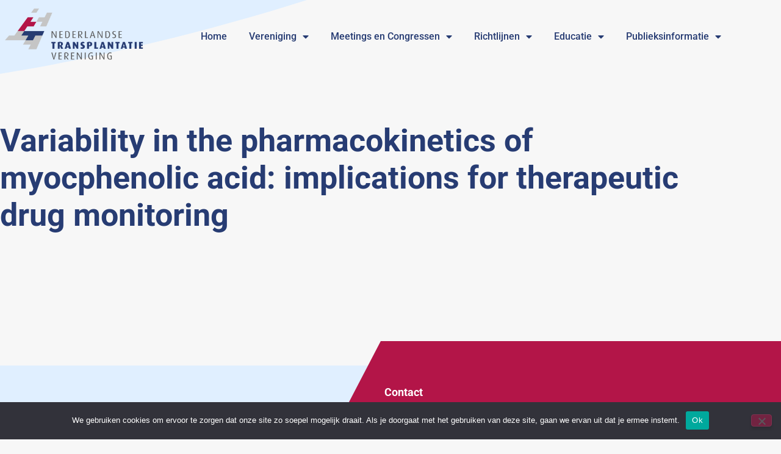

--- FILE ---
content_type: text/html; charset=UTF-8
request_url: https://www.transplantatievereniging.nl/proefschriften/variability-in-the-pharmacokinetics-of-myocphenolic-acid-implications-for-therapeutic-drug-monitoring/
body_size: 15864
content:
<!doctype html>
<html lang="nl-NL">
<head>
	<meta charset="UTF-8">
	<meta name="viewport" content="width=device-width, initial-scale=1">
	<link rel="profile" href="https://gmpg.org/xfn/11">
	<meta name='robots' content='index, follow, max-image-preview:large, max-snippet:-1, max-video-preview:-1' />
	<style>img:is([sizes="auto" i], [sizes^="auto," i]) { contain-intrinsic-size: 3000px 1500px }</style>
	
	<!-- This site is optimized with the Yoast SEO plugin v26.7 - https://yoast.com/wordpress/plugins/seo/ -->
	<title>Variability in the pharmacokinetics of myocphenolic acid: implications for therapeutic drug monitoring - Nederlandse Transplantatie Vereniging (NTV)</title>
	<link rel="canonical" href="https://www.transplantatievereniging.nl/proefschriften/variability-in-the-pharmacokinetics-of-myocphenolic-acid-implications-for-therapeutic-drug-monitoring/" />
	<meta property="og:locale" content="nl_NL" />
	<meta property="og:type" content="article" />
	<meta property="og:title" content="Variability in the pharmacokinetics of myocphenolic acid: implications for therapeutic drug monitoring - Nederlandse Transplantatie Vereniging (NTV)" />
	<meta property="og:url" content="https://www.transplantatievereniging.nl/proefschriften/variability-in-the-pharmacokinetics-of-myocphenolic-acid-implications-for-therapeutic-drug-monitoring/" />
	<meta property="og:site_name" content="Nederlandse Transplantatie Vereniging (NTV)" />
	<meta property="article:modified_time" content="2022-04-20T10:06:41+00:00" />
	<meta name="twitter:card" content="summary_large_image" />
	<script type="application/ld+json" class="yoast-schema-graph">{"@context":"https://schema.org","@graph":[{"@type":"WebPage","@id":"https://www.transplantatievereniging.nl/proefschriften/variability-in-the-pharmacokinetics-of-myocphenolic-acid-implications-for-therapeutic-drug-monitoring/","url":"https://www.transplantatievereniging.nl/proefschriften/variability-in-the-pharmacokinetics-of-myocphenolic-acid-implications-for-therapeutic-drug-monitoring/","name":"Variability in the pharmacokinetics of myocphenolic acid: implications for therapeutic drug monitoring - Nederlandse Transplantatie Vereniging (NTV)","isPartOf":{"@id":"https://www.transplantatievereniging.nl/#website"},"datePublished":"2022-04-20T09:19:33+00:00","dateModified":"2022-04-20T10:06:41+00:00","breadcrumb":{"@id":"https://www.transplantatievereniging.nl/proefschriften/variability-in-the-pharmacokinetics-of-myocphenolic-acid-implications-for-therapeutic-drug-monitoring/#breadcrumb"},"inLanguage":"nl-NL","potentialAction":[{"@type":"ReadAction","target":["https://www.transplantatievereniging.nl/proefschriften/variability-in-the-pharmacokinetics-of-myocphenolic-acid-implications-for-therapeutic-drug-monitoring/"]}]},{"@type":"BreadcrumbList","@id":"https://www.transplantatievereniging.nl/proefschriften/variability-in-the-pharmacokinetics-of-myocphenolic-acid-implications-for-therapeutic-drug-monitoring/#breadcrumb","itemListElement":[{"@type":"ListItem","position":1,"name":"Home","item":"https://www.transplantatievereniging.nl/"},{"@type":"ListItem","position":2,"name":"Proefschriften","item":"https://www.transplantatievereniging.nl/proefschriften/"},{"@type":"ListItem","position":3,"name":"Variability in the pharmacokinetics of myocphenolic acid: implications for therapeutic drug monitoring"}]},{"@type":"WebSite","@id":"https://www.transplantatievereniging.nl/#website","url":"https://www.transplantatievereniging.nl/","name":"Nederlandse Transplantatie Vereniging (NTV)","description":"","publisher":{"@id":"https://www.transplantatievereniging.nl/#organization"},"potentialAction":[{"@type":"SearchAction","target":{"@type":"EntryPoint","urlTemplate":"https://www.transplantatievereniging.nl/?s={search_term_string}"},"query-input":{"@type":"PropertyValueSpecification","valueRequired":true,"valueName":"search_term_string"}}],"inLanguage":"nl-NL"},{"@type":"Organization","@id":"https://www.transplantatievereniging.nl/#organization","name":"Nederlandse Transplantatie Vereniging (NTV)","url":"https://www.transplantatievereniging.nl/","logo":{"@type":"ImageObject","inLanguage":"nl-NL","@id":"https://www.transplantatievereniging.nl/#/schema/logo/image/","url":"https://www.transplantatievereniging.nl/wp-content/uploads/2022/04/logoLogo.svg","contentUrl":"https://www.transplantatievereniging.nl/wp-content/uploads/2022/04/logoLogo.svg","width":294,"height":83,"caption":"Nederlandse Transplantatie Vereniging (NTV)"},"image":{"@id":"https://www.transplantatievereniging.nl/#/schema/logo/image/"}}]}</script>
	<!-- / Yoast SEO plugin. -->


<link rel='dns-prefetch' href='//www.googletagmanager.com' />
<link rel="alternate" type="application/rss+xml" title="Nederlandse Transplantatie Vereniging (NTV) &raquo; feed" href="https://www.transplantatievereniging.nl/feed/" />
<link rel="alternate" type="application/rss+xml" title="Nederlandse Transplantatie Vereniging (NTV) &raquo; reacties feed" href="https://www.transplantatievereniging.nl/comments/feed/" />

<link rel='stylesheet' id='twb-open-sans-css' href='https://fonts.googleapis.com/css?family=Open+Sans%3A300%2C400%2C500%2C600%2C700%2C800&#038;display=swap&#038;ver=1f36ce7987a5277d44ef9d18caa7a93d' media='all' />
<link rel='stylesheet' id='twbbwg-global-css' href='https://www.transplantatievereniging.nl/wp-content/plugins/photo-gallery/booster/assets/css/global.css?ver=1.0.0' media='all' />
<link rel='stylesheet' id='hello-elementor-theme-style-css' href='https://www.transplantatievereniging.nl/wp-content/themes/hello-elementor/theme.min.css?ver=3.1.1' media='all' />
<link rel='stylesheet' id='jet-menu-hello-css' href='https://www.transplantatievereniging.nl/wp-content/plugins/jet-menu/integration/themes/hello-elementor/assets/css/style.css?ver=2.4.18' media='all' />
<link rel='stylesheet' id='wp-block-library-css' href='https://www.transplantatievereniging.nl/wp-includes/css/dist/block-library/style.min.css?ver=1f36ce7987a5277d44ef9d18caa7a93d' media='all' />
<link rel='stylesheet' id='jet-engine-frontend-css' href='https://www.transplantatievereniging.nl/wp-content/plugins/jet-engine/assets/css/frontend.css?ver=3.8.2.1' media='all' />
<style id='classic-theme-styles-inline-css'>
/*! This file is auto-generated */
.wp-block-button__link{color:#fff;background-color:#32373c;border-radius:9999px;box-shadow:none;text-decoration:none;padding:calc(.667em + 2px) calc(1.333em + 2px);font-size:1.125em}.wp-block-file__button{background:#32373c;color:#fff;text-decoration:none}
</style>
<style id='global-styles-inline-css'>
:root{--wp--preset--aspect-ratio--square: 1;--wp--preset--aspect-ratio--4-3: 4/3;--wp--preset--aspect-ratio--3-4: 3/4;--wp--preset--aspect-ratio--3-2: 3/2;--wp--preset--aspect-ratio--2-3: 2/3;--wp--preset--aspect-ratio--16-9: 16/9;--wp--preset--aspect-ratio--9-16: 9/16;--wp--preset--color--black: #000000;--wp--preset--color--cyan-bluish-gray: #abb8c3;--wp--preset--color--white: #ffffff;--wp--preset--color--pale-pink: #f78da7;--wp--preset--color--vivid-red: #cf2e2e;--wp--preset--color--luminous-vivid-orange: #ff6900;--wp--preset--color--luminous-vivid-amber: #fcb900;--wp--preset--color--light-green-cyan: #7bdcb5;--wp--preset--color--vivid-green-cyan: #00d084;--wp--preset--color--pale-cyan-blue: #8ed1fc;--wp--preset--color--vivid-cyan-blue: #0693e3;--wp--preset--color--vivid-purple: #9b51e0;--wp--preset--gradient--vivid-cyan-blue-to-vivid-purple: linear-gradient(135deg,rgba(6,147,227,1) 0%,rgb(155,81,224) 100%);--wp--preset--gradient--light-green-cyan-to-vivid-green-cyan: linear-gradient(135deg,rgb(122,220,180) 0%,rgb(0,208,130) 100%);--wp--preset--gradient--luminous-vivid-amber-to-luminous-vivid-orange: linear-gradient(135deg,rgba(252,185,0,1) 0%,rgba(255,105,0,1) 100%);--wp--preset--gradient--luminous-vivid-orange-to-vivid-red: linear-gradient(135deg,rgba(255,105,0,1) 0%,rgb(207,46,46) 100%);--wp--preset--gradient--very-light-gray-to-cyan-bluish-gray: linear-gradient(135deg,rgb(238,238,238) 0%,rgb(169,184,195) 100%);--wp--preset--gradient--cool-to-warm-spectrum: linear-gradient(135deg,rgb(74,234,220) 0%,rgb(151,120,209) 20%,rgb(207,42,186) 40%,rgb(238,44,130) 60%,rgb(251,105,98) 80%,rgb(254,248,76) 100%);--wp--preset--gradient--blush-light-purple: linear-gradient(135deg,rgb(255,206,236) 0%,rgb(152,150,240) 100%);--wp--preset--gradient--blush-bordeaux: linear-gradient(135deg,rgb(254,205,165) 0%,rgb(254,45,45) 50%,rgb(107,0,62) 100%);--wp--preset--gradient--luminous-dusk: linear-gradient(135deg,rgb(255,203,112) 0%,rgb(199,81,192) 50%,rgb(65,88,208) 100%);--wp--preset--gradient--pale-ocean: linear-gradient(135deg,rgb(255,245,203) 0%,rgb(182,227,212) 50%,rgb(51,167,181) 100%);--wp--preset--gradient--electric-grass: linear-gradient(135deg,rgb(202,248,128) 0%,rgb(113,206,126) 100%);--wp--preset--gradient--midnight: linear-gradient(135deg,rgb(2,3,129) 0%,rgb(40,116,252) 100%);--wp--preset--font-size--small: 13px;--wp--preset--font-size--medium: 20px;--wp--preset--font-size--large: 36px;--wp--preset--font-size--x-large: 42px;--wp--preset--spacing--20: 0.44rem;--wp--preset--spacing--30: 0.67rem;--wp--preset--spacing--40: 1rem;--wp--preset--spacing--50: 1.5rem;--wp--preset--spacing--60: 2.25rem;--wp--preset--spacing--70: 3.38rem;--wp--preset--spacing--80: 5.06rem;--wp--preset--shadow--natural: 6px 6px 9px rgba(0, 0, 0, 0.2);--wp--preset--shadow--deep: 12px 12px 50px rgba(0, 0, 0, 0.4);--wp--preset--shadow--sharp: 6px 6px 0px rgba(0, 0, 0, 0.2);--wp--preset--shadow--outlined: 6px 6px 0px -3px rgba(255, 255, 255, 1), 6px 6px rgba(0, 0, 0, 1);--wp--preset--shadow--crisp: 6px 6px 0px rgba(0, 0, 0, 1);}:where(.is-layout-flex){gap: 0.5em;}:where(.is-layout-grid){gap: 0.5em;}body .is-layout-flex{display: flex;}.is-layout-flex{flex-wrap: wrap;align-items: center;}.is-layout-flex > :is(*, div){margin: 0;}body .is-layout-grid{display: grid;}.is-layout-grid > :is(*, div){margin: 0;}:where(.wp-block-columns.is-layout-flex){gap: 2em;}:where(.wp-block-columns.is-layout-grid){gap: 2em;}:where(.wp-block-post-template.is-layout-flex){gap: 1.25em;}:where(.wp-block-post-template.is-layout-grid){gap: 1.25em;}.has-black-color{color: var(--wp--preset--color--black) !important;}.has-cyan-bluish-gray-color{color: var(--wp--preset--color--cyan-bluish-gray) !important;}.has-white-color{color: var(--wp--preset--color--white) !important;}.has-pale-pink-color{color: var(--wp--preset--color--pale-pink) !important;}.has-vivid-red-color{color: var(--wp--preset--color--vivid-red) !important;}.has-luminous-vivid-orange-color{color: var(--wp--preset--color--luminous-vivid-orange) !important;}.has-luminous-vivid-amber-color{color: var(--wp--preset--color--luminous-vivid-amber) !important;}.has-light-green-cyan-color{color: var(--wp--preset--color--light-green-cyan) !important;}.has-vivid-green-cyan-color{color: var(--wp--preset--color--vivid-green-cyan) !important;}.has-pale-cyan-blue-color{color: var(--wp--preset--color--pale-cyan-blue) !important;}.has-vivid-cyan-blue-color{color: var(--wp--preset--color--vivid-cyan-blue) !important;}.has-vivid-purple-color{color: var(--wp--preset--color--vivid-purple) !important;}.has-black-background-color{background-color: var(--wp--preset--color--black) !important;}.has-cyan-bluish-gray-background-color{background-color: var(--wp--preset--color--cyan-bluish-gray) !important;}.has-white-background-color{background-color: var(--wp--preset--color--white) !important;}.has-pale-pink-background-color{background-color: var(--wp--preset--color--pale-pink) !important;}.has-vivid-red-background-color{background-color: var(--wp--preset--color--vivid-red) !important;}.has-luminous-vivid-orange-background-color{background-color: var(--wp--preset--color--luminous-vivid-orange) !important;}.has-luminous-vivid-amber-background-color{background-color: var(--wp--preset--color--luminous-vivid-amber) !important;}.has-light-green-cyan-background-color{background-color: var(--wp--preset--color--light-green-cyan) !important;}.has-vivid-green-cyan-background-color{background-color: var(--wp--preset--color--vivid-green-cyan) !important;}.has-pale-cyan-blue-background-color{background-color: var(--wp--preset--color--pale-cyan-blue) !important;}.has-vivid-cyan-blue-background-color{background-color: var(--wp--preset--color--vivid-cyan-blue) !important;}.has-vivid-purple-background-color{background-color: var(--wp--preset--color--vivid-purple) !important;}.has-black-border-color{border-color: var(--wp--preset--color--black) !important;}.has-cyan-bluish-gray-border-color{border-color: var(--wp--preset--color--cyan-bluish-gray) !important;}.has-white-border-color{border-color: var(--wp--preset--color--white) !important;}.has-pale-pink-border-color{border-color: var(--wp--preset--color--pale-pink) !important;}.has-vivid-red-border-color{border-color: var(--wp--preset--color--vivid-red) !important;}.has-luminous-vivid-orange-border-color{border-color: var(--wp--preset--color--luminous-vivid-orange) !important;}.has-luminous-vivid-amber-border-color{border-color: var(--wp--preset--color--luminous-vivid-amber) !important;}.has-light-green-cyan-border-color{border-color: var(--wp--preset--color--light-green-cyan) !important;}.has-vivid-green-cyan-border-color{border-color: var(--wp--preset--color--vivid-green-cyan) !important;}.has-pale-cyan-blue-border-color{border-color: var(--wp--preset--color--pale-cyan-blue) !important;}.has-vivid-cyan-blue-border-color{border-color: var(--wp--preset--color--vivid-cyan-blue) !important;}.has-vivid-purple-border-color{border-color: var(--wp--preset--color--vivid-purple) !important;}.has-vivid-cyan-blue-to-vivid-purple-gradient-background{background: var(--wp--preset--gradient--vivid-cyan-blue-to-vivid-purple) !important;}.has-light-green-cyan-to-vivid-green-cyan-gradient-background{background: var(--wp--preset--gradient--light-green-cyan-to-vivid-green-cyan) !important;}.has-luminous-vivid-amber-to-luminous-vivid-orange-gradient-background{background: var(--wp--preset--gradient--luminous-vivid-amber-to-luminous-vivid-orange) !important;}.has-luminous-vivid-orange-to-vivid-red-gradient-background{background: var(--wp--preset--gradient--luminous-vivid-orange-to-vivid-red) !important;}.has-very-light-gray-to-cyan-bluish-gray-gradient-background{background: var(--wp--preset--gradient--very-light-gray-to-cyan-bluish-gray) !important;}.has-cool-to-warm-spectrum-gradient-background{background: var(--wp--preset--gradient--cool-to-warm-spectrum) !important;}.has-blush-light-purple-gradient-background{background: var(--wp--preset--gradient--blush-light-purple) !important;}.has-blush-bordeaux-gradient-background{background: var(--wp--preset--gradient--blush-bordeaux) !important;}.has-luminous-dusk-gradient-background{background: var(--wp--preset--gradient--luminous-dusk) !important;}.has-pale-ocean-gradient-background{background: var(--wp--preset--gradient--pale-ocean) !important;}.has-electric-grass-gradient-background{background: var(--wp--preset--gradient--electric-grass) !important;}.has-midnight-gradient-background{background: var(--wp--preset--gradient--midnight) !important;}.has-small-font-size{font-size: var(--wp--preset--font-size--small) !important;}.has-medium-font-size{font-size: var(--wp--preset--font-size--medium) !important;}.has-large-font-size{font-size: var(--wp--preset--font-size--large) !important;}.has-x-large-font-size{font-size: var(--wp--preset--font-size--x-large) !important;}
:where(.wp-block-post-template.is-layout-flex){gap: 1.25em;}:where(.wp-block-post-template.is-layout-grid){gap: 1.25em;}
:where(.wp-block-columns.is-layout-flex){gap: 2em;}:where(.wp-block-columns.is-layout-grid){gap: 2em;}
:root :where(.wp-block-pullquote){font-size: 1.5em;line-height: 1.6;}
</style>
<link rel='stylesheet' id='cookie-notice-front-css' href='https://www.transplantatievereniging.nl/wp-content/plugins/cookie-notice/css/front.min.css?ver=2.5.11' media='all' />
<link rel='stylesheet' id='bwg_fonts-css' href='https://www.transplantatievereniging.nl/wp-content/plugins/photo-gallery/css/bwg-fonts/fonts.css?ver=0.0.1' media='all' />
<link rel='stylesheet' id='sumoselect-css' href='https://www.transplantatievereniging.nl/wp-content/plugins/photo-gallery/css/sumoselect.min.css?ver=3.4.6' media='all' />
<link rel='stylesheet' id='mCustomScrollbar-css' href='https://www.transplantatievereniging.nl/wp-content/plugins/photo-gallery/css/jquery.mCustomScrollbar.min.css?ver=3.1.5' media='all' />
<link rel='stylesheet' id='bwg_googlefonts-css' href='https://fonts.googleapis.com/css?family=Ubuntu&#038;subset=greek,latin,greek-ext,vietnamese,cyrillic-ext,latin-ext,cyrillic' media='all' />
<link rel='stylesheet' id='bwg_frontend-css' href='https://www.transplantatievereniging.nl/wp-content/plugins/photo-gallery/css/styles.min.css?ver=1.8.37' media='all' />
<link rel='stylesheet' id='hello-elementor-css' href='https://www.transplantatievereniging.nl/wp-content/themes/hello-elementor/style.min.css?ver=3.1.1' media='all' />
<link rel='stylesheet' id='hello-elementor-header-footer-css' href='https://www.transplantatievereniging.nl/wp-content/themes/hello-elementor/header-footer.min.css?ver=3.1.1' media='all' />
<link rel='stylesheet' id='jet-menu-public-styles-css' href='https://www.transplantatievereniging.nl/wp-content/plugins/jet-menu/assets/public/css/public.css?ver=2.4.18' media='all' />
<link rel='stylesheet' id='elementor-frontend-css' href='https://www.transplantatievereniging.nl/wp-content/plugins/elementor/assets/css/frontend.min.css?ver=3.34.0' media='all' />
<link rel='stylesheet' id='widget-image-css' href='https://www.transplantatievereniging.nl/wp-content/plugins/elementor/assets/css/widget-image.min.css?ver=3.34.0' media='all' />
<link rel='stylesheet' id='widget-nav-menu-css' href='https://www.transplantatievereniging.nl/wp-content/plugins/elementor-pro/assets/css/widget-nav-menu.min.css?ver=3.32.3' media='all' />
<link rel='stylesheet' id='e-sticky-css' href='https://www.transplantatievereniging.nl/wp-content/plugins/elementor-pro/assets/css/modules/sticky.min.css?ver=3.32.3' media='all' />
<link rel='stylesheet' id='widget-spacer-css' href='https://www.transplantatievereniging.nl/wp-content/plugins/elementor/assets/css/widget-spacer.min.css?ver=3.34.0' media='all' />
<link rel='stylesheet' id='e-motion-fx-css' href='https://www.transplantatievereniging.nl/wp-content/plugins/elementor-pro/assets/css/modules/motion-fx.min.css?ver=3.32.3' media='all' />
<link rel='stylesheet' id='widget-icon-list-css' href='https://www.transplantatievereniging.nl/wp-content/plugins/elementor/assets/css/widget-icon-list.min.css?ver=3.34.0' media='all' />
<link rel='stylesheet' id='widget-heading-css' href='https://www.transplantatievereniging.nl/wp-content/plugins/elementor/assets/css/widget-heading.min.css?ver=3.34.0' media='all' />
<link rel='stylesheet' id='jet-elements-css' href='https://www.transplantatievereniging.nl/wp-content/plugins/jet-elements/assets/css/jet-elements.css?ver=2.7.12.3' media='all' />
<link rel='stylesheet' id='jet-button-css' href='https://www.transplantatievereniging.nl/wp-content/plugins/jet-elements/assets/css/addons/jet-button.css?ver=2.7.12.3' media='all' />
<link rel='stylesheet' id='jet-button-skin-css' href='https://www.transplantatievereniging.nl/wp-content/plugins/jet-elements/assets/css/skin/jet-button.css?ver=2.7.12.3' media='all' />
<link rel='stylesheet' id='jet-blocks-css' href='https://www.transplantatievereniging.nl/wp-content/uploads/elementor/css/custom-jet-blocks.css?ver=1.3.22' media='all' />
<link rel='stylesheet' id='elementor-icons-css' href='https://www.transplantatievereniging.nl/wp-content/plugins/elementor/assets/lib/eicons/css/elementor-icons.min.css?ver=5.45.0' media='all' />
<link rel='stylesheet' id='elementor-post-5-css' href='https://www.transplantatievereniging.nl/wp-content/uploads/elementor/css/post-5.css?ver=1768994411' media='all' />
<link rel='stylesheet' id='ooohboi-steroids-styles-css' href='https://www.transplantatievereniging.nl/wp-content/plugins/ooohboi-steroids-for-elementor/assets/css/main.css?ver=2.1.2426082023' media='all' />
<link rel='stylesheet' id='elementor-post-275-css' href='https://www.transplantatievereniging.nl/wp-content/uploads/elementor/css/post-275.css?ver=1768994411' media='all' />
<link rel='stylesheet' id='elementor-post-287-css' href='https://www.transplantatievereniging.nl/wp-content/uploads/elementor/css/post-287.css?ver=1768994411' media='all' />
<link rel='stylesheet' id='elementor-post-374-css' href='https://www.transplantatievereniging.nl/wp-content/uploads/elementor/css/post-374.css?ver=1768994411' media='all' />
<link rel='stylesheet' id='elementor-gf-local-roboto-css' href='https://www.transplantatievereniging.nl/wp-content/uploads/elementor/google-fonts/css/roboto.css?ver=1753726459' media='all' />
<link rel='stylesheet' id='elementor-icons-shared-0-css' href='https://www.transplantatievereniging.nl/wp-content/plugins/elementor/assets/lib/font-awesome/css/fontawesome.min.css?ver=5.15.3' media='all' />
<link rel='stylesheet' id='elementor-icons-fa-solid-css' href='https://www.transplantatievereniging.nl/wp-content/plugins/elementor/assets/lib/font-awesome/css/solid.min.css?ver=5.15.3' media='all' />
<link rel='stylesheet' id='elementor-icons-fa-brands-css' href='https://www.transplantatievereniging.nl/wp-content/plugins/elementor/assets/lib/font-awesome/css/brands.min.css?ver=5.15.3' media='all' />
<script src="https://www.transplantatievereniging.nl/wp-includes/js/jquery/jquery.min.js?ver=3.7.1" id="jquery-core-js"></script>
<script src="https://www.transplantatievereniging.nl/wp-includes/js/jquery/jquery-migrate.min.js?ver=3.4.1" id="jquery-migrate-js"></script>
<script src="https://www.transplantatievereniging.nl/wp-content/plugins/photo-gallery/booster/assets/js/circle-progress.js?ver=1.2.2" id="twbbwg-circle-js"></script>
<script id="twbbwg-global-js-extra">
var twb = {"nonce":"b3d18e4160","ajax_url":"https:\/\/www.transplantatievereniging.nl\/wp-admin\/admin-ajax.php","plugin_url":"https:\/\/www.transplantatievereniging.nl\/wp-content\/plugins\/photo-gallery\/booster","href":"https:\/\/www.transplantatievereniging.nl\/wp-admin\/admin.php?page=twbbwg_photo-gallery"};
var twb = {"nonce":"b3d18e4160","ajax_url":"https:\/\/www.transplantatievereniging.nl\/wp-admin\/admin-ajax.php","plugin_url":"https:\/\/www.transplantatievereniging.nl\/wp-content\/plugins\/photo-gallery\/booster","href":"https:\/\/www.transplantatievereniging.nl\/wp-admin\/admin.php?page=twbbwg_photo-gallery"};
</script>
<script src="https://www.transplantatievereniging.nl/wp-content/plugins/photo-gallery/booster/assets/js/global.js?ver=1.0.0" id="twbbwg-global-js"></script>
<script id="cookie-notice-front-js-before">
var cnArgs = {"ajaxUrl":"https:\/\/www.transplantatievereniging.nl\/wp-admin\/admin-ajax.php","nonce":"7caecd2594","hideEffect":"fade","position":"bottom","onScroll":false,"onScrollOffset":100,"onClick":false,"cookieName":"cookie_notice_accepted","cookieTime":2592000,"cookieTimeRejected":2592000,"globalCookie":false,"redirection":false,"cache":true,"revokeCookies":false,"revokeCookiesOpt":"automatic"};
</script>
<script src="https://www.transplantatievereniging.nl/wp-content/plugins/cookie-notice/js/front.min.js?ver=2.5.11" id="cookie-notice-front-js"></script>
<script src="https://www.transplantatievereniging.nl/wp-content/plugins/photo-gallery/js/jquery.sumoselect.min.js?ver=3.4.6" id="sumoselect-js"></script>
<script src="https://www.transplantatievereniging.nl/wp-content/plugins/photo-gallery/js/tocca.min.js?ver=2.0.9" id="bwg_mobile-js"></script>
<script src="https://www.transplantatievereniging.nl/wp-content/plugins/photo-gallery/js/jquery.mCustomScrollbar.concat.min.js?ver=3.1.5" id="mCustomScrollbar-js"></script>
<script src="https://www.transplantatievereniging.nl/wp-content/plugins/photo-gallery/js/jquery.fullscreen.min.js?ver=0.6.0" id="jquery-fullscreen-js"></script>
<script id="bwg_frontend-js-extra">
var bwg_objectsL10n = {"bwg_field_required":"veld is vereist.","bwg_mail_validation":"Dit is geen geldig e-mailadres.","bwg_search_result":"Er zijn geen afbeeldingen gevonden die voldoen aan de zoekopdracht.","bwg_select_tag":"Selecteer tag","bwg_order_by":"Sorteer op","bwg_search":"Zoeken","bwg_show_ecommerce":"Toon eCommerce","bwg_hide_ecommerce":"Verberg Ecommerce","bwg_show_comments":"Toon reacties","bwg_hide_comments":"Verberg reacties","bwg_restore":"Terugzetten","bwg_maximize":"Maximaliseren","bwg_fullscreen":"Volledig scherm","bwg_exit_fullscreen":"Volledig scherm afsluiten","bwg_search_tag":"ZOEKEN...","bwg_tag_no_match":"Geen tags gevonden","bwg_all_tags_selected":"Alle tags geselecteerd","bwg_tags_selected":"tags geselecteerd","play":"Afspelen","pause":"Pauze","is_pro":"","bwg_play":"Afspelen","bwg_pause":"Pauze","bwg_hide_info":"Informatie verbergen","bwg_show_info":"Informatie weergeven","bwg_hide_rating":"Verberg waardering","bwg_show_rating":"Toon beoordeling","ok":"OK","cancel":"Annuleren","select_all":"Alles selecteren","lazy_load":"0","lazy_loader":"https:\/\/www.transplantatievereniging.nl\/wp-content\/plugins\/photo-gallery\/images\/ajax_loader.png","front_ajax":"0","bwg_tag_see_all":"bekijk alle tags","bwg_tag_see_less":"minder tags zien"};
</script>
<script src="https://www.transplantatievereniging.nl/wp-content/plugins/photo-gallery/js/scripts.min.js?ver=1.8.37" id="bwg_frontend-js"></script>

<!-- Google tag (gtag.js) snippet toegevoegd door Site Kit -->
<!-- Google Analytics snippet toegevoegd door Site Kit -->
<script src="https://www.googletagmanager.com/gtag/js?id=GT-PB63XM4" id="google_gtagjs-js" async></script>
<script id="google_gtagjs-js-after">
window.dataLayer = window.dataLayer || [];function gtag(){dataLayer.push(arguments);}
gtag("set","linker",{"domains":["www.transplantatievereniging.nl"]});
gtag("js", new Date());
gtag("set", "developer_id.dZTNiMT", true);
gtag("config", "GT-PB63XM4");
</script>
<link rel="https://api.w.org/" href="https://www.transplantatievereniging.nl/wp-json/" /><link rel="alternate" title="JSON" type="application/json" href="https://www.transplantatievereniging.nl/wp-json/wp/v2/proefschriften/15709" /><link rel="EditURI" type="application/rsd+xml" title="RSD" href="https://www.transplantatievereniging.nl/xmlrpc.php?rsd" />

<link rel='shortlink' href='https://www.transplantatievereniging.nl/?p=15709' />
<link rel="alternate" title="oEmbed (JSON)" type="application/json+oembed" href="https://www.transplantatievereniging.nl/wp-json/oembed/1.0/embed?url=https%3A%2F%2Fwww.transplantatievereniging.nl%2Fproefschriften%2Fvariability-in-the-pharmacokinetics-of-myocphenolic-acid-implications-for-therapeutic-drug-monitoring%2F" />
<link rel="alternate" title="oEmbed (XML)" type="text/xml+oembed" href="https://www.transplantatievereniging.nl/wp-json/oembed/1.0/embed?url=https%3A%2F%2Fwww.transplantatievereniging.nl%2Fproefschriften%2Fvariability-in-the-pharmacokinetics-of-myocphenolic-acid-implications-for-therapeutic-drug-monitoring%2F&#038;format=xml" />
<meta name="generator" content="Site Kit by Google 1.168.0" /><script type="text/javascript">
(function(url){
	if(/(?:Chrome\/26\.0\.1410\.63 Safari\/537\.31|WordfenceTestMonBot)/.test(navigator.userAgent)){ return; }
	var addEvent = function(evt, handler) {
		if (window.addEventListener) {
			document.addEventListener(evt, handler, false);
		} else if (window.attachEvent) {
			document.attachEvent('on' + evt, handler);
		}
	};
	var removeEvent = function(evt, handler) {
		if (window.removeEventListener) {
			document.removeEventListener(evt, handler, false);
		} else if (window.detachEvent) {
			document.detachEvent('on' + evt, handler);
		}
	};
	var evts = 'contextmenu dblclick drag dragend dragenter dragleave dragover dragstart drop keydown keypress keyup mousedown mousemove mouseout mouseover mouseup mousewheel scroll'.split(' ');
	var logHuman = function() {
		if (window.wfLogHumanRan) { return; }
		window.wfLogHumanRan = true;
		var wfscr = document.createElement('script');
		wfscr.type = 'text/javascript';
		wfscr.async = true;
		wfscr.src = url + '&r=' + Math.random();
		(document.getElementsByTagName('head')[0]||document.getElementsByTagName('body')[0]).appendChild(wfscr);
		for (var i = 0; i < evts.length; i++) {
			removeEvent(evts[i], logHuman);
		}
	};
	for (var i = 0; i < evts.length; i++) {
		addEvent(evts[i], logHuman);
	}
})('//www.transplantatievereniging.nl/?wordfence_lh=1&hid=0143281604599662C4233EE9788AB655');
</script>
<!-- Google AdSense meta tags toegevoegd door Site Kit -->
<meta name="google-adsense-platform-account" content="ca-host-pub-2644536267352236">
<meta name="google-adsense-platform-domain" content="sitekit.withgoogle.com">
<!-- Einde Google AdSense meta tags toegevoegd door Site Kit -->
<meta name="generator" content="Elementor 3.34.0; features: additional_custom_breakpoints; settings: css_print_method-external, google_font-enabled, font_display-auto">
<style>

.page-id-32 ul.list-pages-shortcode li.page_item{
		line-height: 2px;
	}
.sponsor .elementor-flip-box__image img {
  width: unset!important;
}
	hr {
		border-top: 1px solid #B31348;
border-bottom: 0px;
		margin-bottom: 16px !important;
	}

</style>
			<style>
				.e-con.e-parent:nth-of-type(n+4):not(.e-lazyloaded):not(.e-no-lazyload),
				.e-con.e-parent:nth-of-type(n+4):not(.e-lazyloaded):not(.e-no-lazyload) * {
					background-image: none !important;
				}
				@media screen and (max-height: 1024px) {
					.e-con.e-parent:nth-of-type(n+3):not(.e-lazyloaded):not(.e-no-lazyload),
					.e-con.e-parent:nth-of-type(n+3):not(.e-lazyloaded):not(.e-no-lazyload) * {
						background-image: none !important;
					}
				}
				@media screen and (max-height: 640px) {
					.e-con.e-parent:nth-of-type(n+2):not(.e-lazyloaded):not(.e-no-lazyload),
					.e-con.e-parent:nth-of-type(n+2):not(.e-lazyloaded):not(.e-no-lazyload) * {
						background-image: none !important;
					}
				}
			</style>
			<link rel="icon" href="https://www.transplantatievereniging.nl/wp-content/uploads/2022/04/blok_rood.svg" sizes="32x32" />
<link rel="icon" href="https://www.transplantatievereniging.nl/wp-content/uploads/2022/04/blok_rood.svg" sizes="192x192" />
<link rel="apple-touch-icon" href="https://www.transplantatievereniging.nl/wp-content/uploads/2022/04/blok_rood.svg" />
<meta name="msapplication-TileImage" content="https://www.transplantatievereniging.nl/wp-content/uploads/2022/04/blok_rood.svg" />
</head>
<body class="proefschriften-template-default single single-proefschriften postid-15709 wp-custom-logo cookies-not-set jet-mega-menu-location elementor-default elementor-kit-5 elementor-page-374">


<a class="skip-link screen-reader-text" href="#content">Ga naar de inhoud</a>

		<header data-elementor-type="header" data-elementor-id="275" class="elementor elementor-275 elementor-location-header" data-elementor-post-type="elementor_library">
					<section class="ob-is-breaking-bad elementor-section elementor-top-section elementor-element elementor-element-2680f90 elementor-section-height-min-height elementor-section-boxed elementor-section-height-default elementor-section-items-middle" data-id="2680f90" data-element_type="section" data-settings="{&quot;jet_parallax_layout_list&quot;:[],&quot;background_background&quot;:&quot;classic&quot;,&quot;sticky&quot;:&quot;top&quot;,&quot;_ob_bbad_use_it&quot;:&quot;yes&quot;,&quot;_ob_bbad_sssic_use&quot;:&quot;no&quot;,&quot;_ob_glider_is_slider&quot;:&quot;no&quot;,&quot;sticky_on&quot;:[&quot;desktop&quot;,&quot;tablet&quot;,&quot;mobile&quot;],&quot;sticky_offset&quot;:0,&quot;sticky_effects_offset&quot;:0,&quot;sticky_anchor_link_offset&quot;:0}">
						<div class="elementor-container elementor-column-gap-no">
					<header class="elementor-column elementor-col-100 elementor-top-column elementor-element elementor-element-6179df4" data-id="6179df4" data-element_type="column" data-settings="{&quot;_ob_bbad_is_stalker&quot;:&quot;no&quot;,&quot;_ob_teleporter_use&quot;:false,&quot;_ob_column_hoveranimator&quot;:&quot;no&quot;,&quot;_ob_column_has_pseudo&quot;:&quot;no&quot;}">
			<div class="elementor-widget-wrap elementor-element-populated">
						<div class="elementor-element elementor-element-b55fb1d elementor-widget__width-auto elementor-widget-mobile__width-initial ob-has-background-overlay elementor-widget elementor-widget-theme-site-logo elementor-widget-image" data-id="b55fb1d" data-element_type="widget" data-settings="{&quot;_ob_perspektive_use&quot;:&quot;no&quot;,&quot;_ob_poopart_use&quot;:&quot;yes&quot;,&quot;_ob_shadough_use&quot;:&quot;no&quot;,&quot;_ob_allow_hoveranimator&quot;:&quot;no&quot;,&quot;_ob_widget_stalker_use&quot;:&quot;no&quot;}" data-widget_type="theme-site-logo.default">
				<div class="elementor-widget-container">
											<a href="https://www.transplantatievereniging.nl">
			<img width="2480" height="1001" src="https://www.transplantatievereniging.nl/wp-content/uploads/2023/06/cropped-Logo-Transplantatietekst-onder-elkaar.png" class="attachment-full size-full wp-image-17548" alt="" srcset="https://www.transplantatievereniging.nl/wp-content/uploads/2023/06/cropped-Logo-Transplantatietekst-onder-elkaar.png 2480w, https://www.transplantatievereniging.nl/wp-content/uploads/2023/06/cropped-Logo-Transplantatietekst-onder-elkaar-300x121.png 300w, https://www.transplantatievereniging.nl/wp-content/uploads/2023/06/cropped-Logo-Transplantatietekst-onder-elkaar-1024x413.png 1024w, https://www.transplantatievereniging.nl/wp-content/uploads/2023/06/cropped-Logo-Transplantatietekst-onder-elkaar-768x310.png 768w, https://www.transplantatievereniging.nl/wp-content/uploads/2023/06/cropped-Logo-Transplantatietekst-onder-elkaar-1536x620.png 1536w, https://www.transplantatievereniging.nl/wp-content/uploads/2023/06/cropped-Logo-Transplantatietekst-onder-elkaar-2048x827.png 2048w" sizes="(max-width: 2480px) 100vw, 2480px" />				</a>
											</div>
				</div>
				<div class="elementor-element elementor-element-fd093ef elementor-nav-menu__align-end elementor-nav-menu--stretch elementor-nav-menu__text-align-center elementor-widget__width-auto elementor-nav-menu--dropdown-tablet elementor-nav-menu--toggle elementor-nav-menu--burger ob-has-background-overlay elementor-widget elementor-widget-nav-menu" data-id="fd093ef" data-element_type="widget" data-settings="{&quot;full_width&quot;:&quot;stretch&quot;,&quot;layout&quot;:&quot;horizontal&quot;,&quot;submenu_icon&quot;:{&quot;value&quot;:&quot;&lt;i class=\&quot;fas fa-caret-down\&quot; aria-hidden=\&quot;true\&quot;&gt;&lt;\/i&gt;&quot;,&quot;library&quot;:&quot;fa-solid&quot;},&quot;toggle&quot;:&quot;burger&quot;,&quot;_ob_perspektive_use&quot;:&quot;no&quot;,&quot;_ob_poopart_use&quot;:&quot;yes&quot;,&quot;_ob_shadough_use&quot;:&quot;no&quot;,&quot;_ob_allow_hoveranimator&quot;:&quot;no&quot;,&quot;_ob_widget_stalker_use&quot;:&quot;no&quot;}" data-widget_type="nav-menu.default">
				<div class="elementor-widget-container">
								<nav aria-label="Menu" class="elementor-nav-menu--main elementor-nav-menu__container elementor-nav-menu--layout-horizontal e--pointer-background e--animation-fade">
				<ul id="menu-1-fd093ef" class="elementor-nav-menu"><li class="menu-item menu-item-type-post_type menu-item-object-page menu-item-home menu-item-82"><a rel="page" href="https://www.transplantatievereniging.nl/" class="elementor-item">Home</a></li>
<li class="menu-item menu-item-type-post_type menu-item-object-page menu-item-has-children menu-item-118"><a rel="page" href="https://www.transplantatievereniging.nl/vereniging/" class="elementor-item">Vereniging</a>
<ul class="sub-menu elementor-nav-menu--dropdown">
	<li class="menu-item menu-item-type-post_type menu-item-object-page menu-item-84"><a rel="page" href="https://www.transplantatievereniging.nl/vereniging/bestuur/" class="elementor-sub-item">Bestuur</a></li>
	<li class="menu-item menu-item-type-post_type menu-item-object-page menu-item-85"><a rel="page" href="https://www.transplantatievereniging.nl/vereniging/secretariaat/" class="elementor-sub-item">Secretariaat</a></li>
	<li class="menu-item menu-item-type-post_type menu-item-object-page menu-item-107"><a rel="page" href="https://www.transplantatievereniging.nl/vereniging/lidmaatschap/" class="elementor-sub-item">Lidmaatschap NTV</a></li>
	<li class="menu-item menu-item-type-post_type menu-item-object-page menu-item-has-children menu-item-86"><a rel="page" href="https://www.transplantatievereniging.nl/vereniging/commissies-en-werkgroepen/" class="elementor-sub-item">Commissies en werkgroepen</a>
	<ul class="sub-menu elementor-nav-menu--dropdown">
		<li class="menu-item menu-item-type-post_type menu-item-object-page menu-item-223"><a rel="page" href="https://www.transplantatievereniging.nl/vereniging/commissies-en-werkgroepen/hla-werkgroep-nederland-hla-wn/" class="elementor-sub-item">HLA Werkgroep Nederland | HLA-WN</a></li>
		<li class="menu-item menu-item-type-post_type menu-item-object-page menu-item-17504"><a href="https://www.transplantatievereniging.nl/vereniging/commissies-en-werkgroepen/landelijke-adviescommissie-transplantatie-technologie-en-innovatie/" class="elementor-sub-item">Landelijke Adviescommissie Donatie &#038; Transplantatie Innovatie | LADTI</a></li>
		<li class="menu-item menu-item-type-post_type menu-item-object-page menu-item-224"><a rel="page" href="https://www.transplantatievereniging.nl/vereniging/commissies-en-werkgroepen/landelijk-overleg-lever-transplantatie/" class="elementor-sub-item">Landelijk Overleg Lever Transplantatie | LOL</a></li>
		<li class="menu-item menu-item-type-post_type menu-item-object-page menu-item-225"><a rel="page" href="https://www.transplantatievereniging.nl/vereniging/commissies-en-werkgroepen/landelijk-overleg-nier-transplantatie/" class="elementor-sub-item">Landelijk Overleg Nier Transplantatie | LONT</a></li>
		<li class="menu-item menu-item-type-post_type menu-item-object-page menu-item-226"><a rel="page" href="https://www.transplantatievereniging.nl/vereniging/commissies-en-werkgroepen/landelijk-overleg-regionale-uitname-teams/" class="elementor-sub-item">Landelijk Overleg Regionale Uitname Teams | LORUT</a></li>
		<li class="menu-item menu-item-type-post_type menu-item-object-page menu-item-227"><a rel="page" href="https://www.transplantatievereniging.nl/vereniging/commissies-en-werkgroepen/landelijk-overleg-thoracale-organen/" class="elementor-sub-item">Landelijk Overleg Transplantatie Thoracale Organen | LOTTO</a></li>
		<li class="menu-item menu-item-type-post_type menu-item-object-page menu-item-228"><a rel="page" href="https://www.transplantatievereniging.nl/vereniging/commissies-en-werkgroepen/landelijke-werkgroep-transplantatie-zorg/" class="elementor-sub-item">Landelijke Werkgroep Transplantatie Zorg | LWTZ</a></li>
		<li class="menu-item menu-item-type-post_type menu-item-object-page menu-item-229"><a rel="page" href="https://www.transplantatievereniging.nl/vereniging/commissies-en-werkgroepen/medisch-ethische-commissie-mec/" class="elementor-sub-item">Medisch Ethische Commissie | MEC</a></li>
		<li class="menu-item menu-item-type-post_type menu-item-object-page menu-item-230"><a rel="page" href="https://www.transplantatievereniging.nl/vereniging/commissies-en-werkgroepen/odc-nl/" class="elementor-sub-item">ODC-NL</a></li>
		<li class="menu-item menu-item-type-post_type menu-item-object-page menu-item-231"><a rel="page" href="https://www.transplantatievereniging.nl/vereniging/commissies-en-werkgroepen/young-professionals-network/" class="elementor-sub-item">jongNTV netwerk</a></li>
	</ul>
</li>
	<li class="menu-item menu-item-type-post_type menu-item-object-page menu-item-has-children menu-item-179"><a rel="page" href="https://www.transplantatievereniging.nl/vereniging/berichten/" class="elementor-sub-item">Berichten</a>
	<ul class="sub-menu elementor-nav-menu--dropdown">
		<li class="menu-item menu-item-type-post_type menu-item-object-page menu-item-12712"><a rel="12713" href="https://www.transplantatievereniging.nl/vereniging/berichten/" class="elementor-sub-item">Nieuwsberichten</a></li>
		<li class="menu-item menu-item-type-post_type menu-item-object-page menu-item-178"><a rel="page" href="https://www.transplantatievereniging.nl/vereniging/berichten/nieuwsbrieven/" class="elementor-sub-item">Nieuwsbrieven</a></li>
	</ul>
</li>
	<li class="menu-item menu-item-type-post_type menu-item-object-page menu-item-has-children menu-item-88"><a rel="page" href="https://www.transplantatievereniging.nl/vereniging/ledenlijst/" class="elementor-sub-item">Ledenlijst</a>
	<ul class="sub-menu elementor-nav-menu--dropdown">
		<li class="menu-item menu-item-type-post_type menu-item-object-page menu-item-89"><a rel="page" href="https://www.transplantatievereniging.nl/vereniging/ledenlijst/afvaardiging-ntv-leden/" class="elementor-sub-item">Afvaardiging NTV leden externe organisaties</a></li>
		<li class="menu-item menu-item-type-post_type menu-item-object-page menu-item-90"><a rel="page" href="https://www.transplantatievereniging.nl/vereniging/ledenlijst/ereleden/" class="elementor-sub-item">Ereleden</a></li>
	</ul>
</li>
	<li class="menu-item menu-item-type-post_type menu-item-object-page menu-item-has-children menu-item-12769"><a rel="page" href="https://www.transplantatievereniging.nl/vereniging/prijzen/" class="elementor-sub-item">Prijzen</a>
	<ul class="sub-menu elementor-nav-menu--dropdown">
		<li class="menu-item menu-item-type-post_type menu-item-object-page menu-item-93"><a rel="page" href="https://www.transplantatievereniging.nl/vereniging/prijzen/astellas-transplantatie-research-prijs/" class="elementor-sub-item">Astellas Transplantatie Research Prijs</a></li>
		<li class="menu-item menu-item-type-post_type menu-item-object-page menu-item-94"><a rel="page" href="https://www.transplantatievereniging.nl/vereniging/prijzen/chiesi-prijs-beste-idee-in-transplantatie/" class="elementor-sub-item">Chiesi Beste Idee in Transplantatie Prijs</a></li>
		<li class="menu-item menu-item-type-post_type menu-item-object-page menu-item-95"><a rel="page" href="https://www.transplantatievereniging.nl/vereniging/prijzen/gauke-kootstra-prijs/" class="elementor-sub-item">Gauke Kootstra Prijs</a></li>
		<li class="menu-item menu-item-type-post_type menu-item-object-page menu-item-96"><a rel="page" href="https://www.transplantatievereniging.nl/vereniging/prijzen/jon-j-van-rood-prijs/" class="elementor-sub-item">Jon J. van Rood Prijs</a></li>
		<li class="menu-item menu-item-type-post_type menu-item-object-page menu-item-98"><a rel="page" href="https://www.transplantatievereniging.nl/vereniging/prijzen/ntv-wetenschapsprijs-ntv-distinguished-research-award/" class="elementor-sub-item">NTV Frans H.J. Claas Wetenschapsprijs | NTV Frans H.J. Claas Distinguished Research Award</a></li>
		<li class="menu-item menu-item-type-post_type menu-item-object-page menu-item-99"><a rel="page" href="https://www.transplantatievereniging.nl/vereniging/prijzen/lwtv-ntv-innovatie-kwaliteitsprijs/" class="elementor-sub-item">LWTZ-NTV Innovatie Kwaliteitsprijs</a></li>
		<li class="menu-item menu-item-type-post_type menu-item-object-page menu-item-97"><a rel="page" href="https://www.transplantatievereniging.nl/vereniging/prijzen/novartis-transplantation-awards/" class="elementor-sub-item">Novartis Transplantation Awards (t/m 2022)</a></li>
	</ul>
</li>
	<li class="menu-item menu-item-type-post_type menu-item-object-page menu-item-has-children menu-item-12790"><a rel="page" href="https://www.transplantatievereniging.nl/vereniging/subsidies/" class="elementor-sub-item">Subsidies en beurzen</a>
	<ul class="sub-menu elementor-nav-menu--dropdown">
		<li class="menu-item menu-item-type-post_type menu-item-object-page menu-item-101"><a rel="page" href="https://www.transplantatievereniging.nl/vereniging/subsidies/bootcongres-beurs/" class="elementor-sub-item">Sponsoring inschrijfgeld Bootcongres</a></li>
		<li class="menu-item menu-item-type-post_type menu-item-object-page menu-item-102"><a rel="page" href="https://www.transplantatievereniging.nl/vereniging/subsidies/ntv-innovatie-in-transplantatie-onderwijs/" class="elementor-sub-item">Subsidie NTV Innovatie in Transplantatie Onderwijs</a></li>
		<li class="menu-item menu-item-type-post_type menu-item-object-page menu-item-103"><a rel="page" href="https://www.transplantatievereniging.nl/vereniging/subsidies/ntv-scholingsbeurs/" class="elementor-sub-item">NTV Scholingsbeurs</a></li>
		<li class="menu-item menu-item-type-post_type menu-item-object-page menu-item-104"><a rel="page" href="https://www.transplantatievereniging.nl/vereniging/subsidies/sponsoring-proefschriften/" class="elementor-sub-item">Sponsoring proefschriften</a></li>
	</ul>
</li>
	<li class="menu-item menu-item-type-post_type menu-item-object-page menu-item-105"><a rel="page" href="https://www.transplantatievereniging.nl/vereniging/sponsors/" class="elementor-sub-item">Sponsoren</a></li>
	<li class="menu-item menu-item-type-post_type menu-item-object-page menu-item-18162"><a href="https://www.transplantatievereniging.nl/vereniging/jaarverslag/" class="elementor-sub-item">Jaarverslagen NTV</a></li>
	<li class="menu-item menu-item-type-post_type menu-item-object-page menu-item-106"><a rel="page" href="https://www.transplantatievereniging.nl/vereniging/statuten/" class="elementor-sub-item">Statuten en regelement</a></li>
	<li class="menu-item menu-item-type-post_type menu-item-object-page menu-item-108"><a rel="page" href="https://www.transplantatievereniging.nl/vereniging/privacy-statement/" class="elementor-sub-item">Privacy statement</a></li>
	<li class="menu-item menu-item-type-post_type menu-item-object-page menu-item-111"><a rel="page" href="https://www.transplantatievereniging.nl/vereniging/job-forum/" class="elementor-sub-item">Job forum</a></li>
</ul>
</li>
<li class="menu-item menu-item-type-post_type menu-item-object-page menu-item-has-children menu-item-12862"><a rel="page" href="https://www.transplantatievereniging.nl/meetings-en-congressen/" class="elementor-item">Meetings en Congressen</a>
<ul class="sub-menu elementor-nav-menu--dropdown">
	<li class="menu-item menu-item-type-post_type menu-item-object-page menu-item-149"><a rel="page" href="https://www.transplantatievereniging.nl/meetings-en-congressen/congresagenda/" class="elementor-sub-item">Congresagenda</a></li>
	<li class="menu-item menu-item-type-post_type menu-item-object-page menu-item-12865"><a rel="page" href="https://www.transplantatievereniging.nl/meetings-en-congressen/bootcongres/" class="elementor-sub-item">Bootcongres</a></li>
	<li class="menu-item menu-item-type-post_type menu-item-object-page menu-item-202"><a rel="page" href="https://www.transplantatievereniging.nl/meetings-en-congressen/dagsymposium/" class="elementor-sub-item">LWTZ Dagsymposium</a></li>
	<li class="menu-item menu-item-type-post_type menu-item-object-page menu-item-152"><a rel="page" href="https://www.transplantatievereniging.nl/meetings-en-congressen/mec-symposium/" class="elementor-sub-item">MEC Symposium</a></li>
	<li class="menu-item menu-item-type-post_type menu-item-object-page menu-item-151"><a rel="page" href="https://www.transplantatievereniging.nl/meetings-en-congressen/klinisch-review-symposium/" class="elementor-sub-item">Klinisch Review Symposium | KRS</a></li>
	<li class="menu-item menu-item-type-post_type menu-item-object-page menu-item-150"><a rel="page" href="https://www.transplantatievereniging.nl/meetings-en-congressen/educatiedag-hla-ntv/" class="elementor-sub-item">Educatiedag HLA-WN</a></li>
	<li class="menu-item menu-item-type-post_type menu-item-object-page menu-item-203"><a rel="page" href="https://www.transplantatievereniging.nl/meetings-en-congressen/lwtz-workshop/" class="elementor-sub-item">LWTZ Workshopdagen</a></li>
	<li class="menu-item menu-item-type-post_type menu-item-object-page menu-item-153"><a rel="page" href="https://www.transplantatievereniging.nl/meetings-en-congressen/young-professionals-dag/" class="elementor-sub-item">jongNTV dag</a></li>
	<li class="menu-item menu-item-type-post_type menu-item-object-page menu-item-17894"><a href="https://www.transplantatievereniging.nl/meetings-en-congressen/internationale-congressen/" class="elementor-sub-item">Nationale en internationale congressen</a></li>
	<li class="menu-item menu-item-type-post_type menu-item-object-page menu-item-154"><a rel="page" href="https://www.transplantatievereniging.nl/meetings-en-congressen/congresverslagen/" class="elementor-sub-item">Congresverslagen</a></li>
</ul>
</li>
<li class="menu-item menu-item-type-post_type menu-item-object-page menu-item-has-children menu-item-109"><a rel="page" href="https://www.transplantatievereniging.nl/richtlijnen/" class="elementor-item">Richtlijnen</a>
<ul class="sub-menu elementor-nav-menu--dropdown">
	<li class="menu-item menu-item-type-post_type menu-item-object-page menu-item-17127"><a href="https://www.transplantatievereniging.nl/richtlijnen/definitieve-richtlijnen/" class="elementor-sub-item">Definitieve richtlijnen</a></li>
	<li class="menu-item menu-item-type-post_type menu-item-object-page menu-item-17122"><a href="https://www.transplantatievereniging.nl/richtlijnen/conceptrichtlijnen/" class="elementor-sub-item">Conceptrichtlijnen</a></li>
</ul>
</li>
<li class="menu-item menu-item-type-post_type menu-item-object-page menu-item-has-children menu-item-110"><a rel="page" href="https://www.transplantatievereniging.nl/educatie/" class="elementor-item">Educatie</a>
<ul class="sub-menu elementor-nav-menu--dropdown">
	<li class="menu-item menu-item-type-post_type menu-item-object-page menu-item-130"><a rel="page" href="https://www.transplantatievereniging.nl/educatie/proefschriften/" class="elementor-sub-item">Proefschriften</a></li>
	<li class="menu-item menu-item-type-post_type menu-item-object-page menu-item-131"><a rel="page" href="https://www.transplantatievereniging.nl/educatie/transplant-library/" class="elementor-sub-item">Transplant Library</a></li>
	<li class="menu-item menu-item-type-post_type menu-item-object-page menu-item-128"><a rel="page" href="https://www.transplantatievereniging.nl/educatie/onderwijslinks/" class="elementor-sub-item">Onderwijslinks</a></li>
	<li class="menu-item menu-item-type-post_type menu-item-object-page menu-item-129"><a rel="page" href="https://www.transplantatievereniging.nl/educatie/presentaties-onderwijssessies/" class="elementor-sub-item">Presentaties onderwijssessies</a></li>
</ul>
</li>
<li class="menu-item menu-item-type-post_type menu-item-object-page menu-item-has-children menu-item-13123"><a rel="page" href="https://www.transplantatievereniging.nl/publieksinformatie/" class="elementor-item">Publieksinformatie</a>
<ul class="sub-menu elementor-nav-menu--dropdown">
	<li class="menu-item menu-item-type-post_type menu-item-object-page menu-item-13124"><a rel="page" href="https://www.transplantatievereniging.nl/publieksinformatie/nieuws/" class="elementor-sub-item">Nieuws</a></li>
	<li class="menu-item menu-item-type-post_type menu-item-object-page menu-item-13125"><a rel="page" href="https://www.transplantatievereniging.nl/publieksinformatie/transplantatiecentra/" class="elementor-sub-item">Transplantatiecentra</a></li>
	<li class="menu-item menu-item-type-post_type menu-item-object-page menu-item-13126"><a rel="page" href="https://www.transplantatievereniging.nl/publieksinformatie/links/" class="elementor-sub-item">Links</a></li>
</ul>
</li>
</ul>			</nav>
					<div class="elementor-menu-toggle" role="button" tabindex="0" aria-label="Menu toggle" aria-expanded="false">
			<i aria-hidden="true" role="presentation" class="elementor-menu-toggle__icon--open eicon-menu-bar"></i><i aria-hidden="true" role="presentation" class="elementor-menu-toggle__icon--close eicon-close"></i>		</div>
					<nav class="elementor-nav-menu--dropdown elementor-nav-menu__container" aria-hidden="true">
				<ul id="menu-2-fd093ef" class="elementor-nav-menu"><li class="menu-item menu-item-type-post_type menu-item-object-page menu-item-home menu-item-82"><a rel="page" href="https://www.transplantatievereniging.nl/" class="elementor-item" tabindex="-1">Home</a></li>
<li class="menu-item menu-item-type-post_type menu-item-object-page menu-item-has-children menu-item-118"><a rel="page" href="https://www.transplantatievereniging.nl/vereniging/" class="elementor-item" tabindex="-1">Vereniging</a>
<ul class="sub-menu elementor-nav-menu--dropdown">
	<li class="menu-item menu-item-type-post_type menu-item-object-page menu-item-84"><a rel="page" href="https://www.transplantatievereniging.nl/vereniging/bestuur/" class="elementor-sub-item" tabindex="-1">Bestuur</a></li>
	<li class="menu-item menu-item-type-post_type menu-item-object-page menu-item-85"><a rel="page" href="https://www.transplantatievereniging.nl/vereniging/secretariaat/" class="elementor-sub-item" tabindex="-1">Secretariaat</a></li>
	<li class="menu-item menu-item-type-post_type menu-item-object-page menu-item-107"><a rel="page" href="https://www.transplantatievereniging.nl/vereniging/lidmaatschap/" class="elementor-sub-item" tabindex="-1">Lidmaatschap NTV</a></li>
	<li class="menu-item menu-item-type-post_type menu-item-object-page menu-item-has-children menu-item-86"><a rel="page" href="https://www.transplantatievereniging.nl/vereniging/commissies-en-werkgroepen/" class="elementor-sub-item" tabindex="-1">Commissies en werkgroepen</a>
	<ul class="sub-menu elementor-nav-menu--dropdown">
		<li class="menu-item menu-item-type-post_type menu-item-object-page menu-item-223"><a rel="page" href="https://www.transplantatievereniging.nl/vereniging/commissies-en-werkgroepen/hla-werkgroep-nederland-hla-wn/" class="elementor-sub-item" tabindex="-1">HLA Werkgroep Nederland | HLA-WN</a></li>
		<li class="menu-item menu-item-type-post_type menu-item-object-page menu-item-17504"><a href="https://www.transplantatievereniging.nl/vereniging/commissies-en-werkgroepen/landelijke-adviescommissie-transplantatie-technologie-en-innovatie/" class="elementor-sub-item" tabindex="-1">Landelijke Adviescommissie Donatie &#038; Transplantatie Innovatie | LADTI</a></li>
		<li class="menu-item menu-item-type-post_type menu-item-object-page menu-item-224"><a rel="page" href="https://www.transplantatievereniging.nl/vereniging/commissies-en-werkgroepen/landelijk-overleg-lever-transplantatie/" class="elementor-sub-item" tabindex="-1">Landelijk Overleg Lever Transplantatie | LOL</a></li>
		<li class="menu-item menu-item-type-post_type menu-item-object-page menu-item-225"><a rel="page" href="https://www.transplantatievereniging.nl/vereniging/commissies-en-werkgroepen/landelijk-overleg-nier-transplantatie/" class="elementor-sub-item" tabindex="-1">Landelijk Overleg Nier Transplantatie | LONT</a></li>
		<li class="menu-item menu-item-type-post_type menu-item-object-page menu-item-226"><a rel="page" href="https://www.transplantatievereniging.nl/vereniging/commissies-en-werkgroepen/landelijk-overleg-regionale-uitname-teams/" class="elementor-sub-item" tabindex="-1">Landelijk Overleg Regionale Uitname Teams | LORUT</a></li>
		<li class="menu-item menu-item-type-post_type menu-item-object-page menu-item-227"><a rel="page" href="https://www.transplantatievereniging.nl/vereniging/commissies-en-werkgroepen/landelijk-overleg-thoracale-organen/" class="elementor-sub-item" tabindex="-1">Landelijk Overleg Transplantatie Thoracale Organen | LOTTO</a></li>
		<li class="menu-item menu-item-type-post_type menu-item-object-page menu-item-228"><a rel="page" href="https://www.transplantatievereniging.nl/vereniging/commissies-en-werkgroepen/landelijke-werkgroep-transplantatie-zorg/" class="elementor-sub-item" tabindex="-1">Landelijke Werkgroep Transplantatie Zorg | LWTZ</a></li>
		<li class="menu-item menu-item-type-post_type menu-item-object-page menu-item-229"><a rel="page" href="https://www.transplantatievereniging.nl/vereniging/commissies-en-werkgroepen/medisch-ethische-commissie-mec/" class="elementor-sub-item" tabindex="-1">Medisch Ethische Commissie | MEC</a></li>
		<li class="menu-item menu-item-type-post_type menu-item-object-page menu-item-230"><a rel="page" href="https://www.transplantatievereniging.nl/vereniging/commissies-en-werkgroepen/odc-nl/" class="elementor-sub-item" tabindex="-1">ODC-NL</a></li>
		<li class="menu-item menu-item-type-post_type menu-item-object-page menu-item-231"><a rel="page" href="https://www.transplantatievereniging.nl/vereniging/commissies-en-werkgroepen/young-professionals-network/" class="elementor-sub-item" tabindex="-1">jongNTV netwerk</a></li>
	</ul>
</li>
	<li class="menu-item menu-item-type-post_type menu-item-object-page menu-item-has-children menu-item-179"><a rel="page" href="https://www.transplantatievereniging.nl/vereniging/berichten/" class="elementor-sub-item" tabindex="-1">Berichten</a>
	<ul class="sub-menu elementor-nav-menu--dropdown">
		<li class="menu-item menu-item-type-post_type menu-item-object-page menu-item-12712"><a rel="12713" href="https://www.transplantatievereniging.nl/vereniging/berichten/" class="elementor-sub-item" tabindex="-1">Nieuwsberichten</a></li>
		<li class="menu-item menu-item-type-post_type menu-item-object-page menu-item-178"><a rel="page" href="https://www.transplantatievereniging.nl/vereniging/berichten/nieuwsbrieven/" class="elementor-sub-item" tabindex="-1">Nieuwsbrieven</a></li>
	</ul>
</li>
	<li class="menu-item menu-item-type-post_type menu-item-object-page menu-item-has-children menu-item-88"><a rel="page" href="https://www.transplantatievereniging.nl/vereniging/ledenlijst/" class="elementor-sub-item" tabindex="-1">Ledenlijst</a>
	<ul class="sub-menu elementor-nav-menu--dropdown">
		<li class="menu-item menu-item-type-post_type menu-item-object-page menu-item-89"><a rel="page" href="https://www.transplantatievereniging.nl/vereniging/ledenlijst/afvaardiging-ntv-leden/" class="elementor-sub-item" tabindex="-1">Afvaardiging NTV leden externe organisaties</a></li>
		<li class="menu-item menu-item-type-post_type menu-item-object-page menu-item-90"><a rel="page" href="https://www.transplantatievereniging.nl/vereniging/ledenlijst/ereleden/" class="elementor-sub-item" tabindex="-1">Ereleden</a></li>
	</ul>
</li>
	<li class="menu-item menu-item-type-post_type menu-item-object-page menu-item-has-children menu-item-12769"><a rel="page" href="https://www.transplantatievereniging.nl/vereniging/prijzen/" class="elementor-sub-item" tabindex="-1">Prijzen</a>
	<ul class="sub-menu elementor-nav-menu--dropdown">
		<li class="menu-item menu-item-type-post_type menu-item-object-page menu-item-93"><a rel="page" href="https://www.transplantatievereniging.nl/vereniging/prijzen/astellas-transplantatie-research-prijs/" class="elementor-sub-item" tabindex="-1">Astellas Transplantatie Research Prijs</a></li>
		<li class="menu-item menu-item-type-post_type menu-item-object-page menu-item-94"><a rel="page" href="https://www.transplantatievereniging.nl/vereniging/prijzen/chiesi-prijs-beste-idee-in-transplantatie/" class="elementor-sub-item" tabindex="-1">Chiesi Beste Idee in Transplantatie Prijs</a></li>
		<li class="menu-item menu-item-type-post_type menu-item-object-page menu-item-95"><a rel="page" href="https://www.transplantatievereniging.nl/vereniging/prijzen/gauke-kootstra-prijs/" class="elementor-sub-item" tabindex="-1">Gauke Kootstra Prijs</a></li>
		<li class="menu-item menu-item-type-post_type menu-item-object-page menu-item-96"><a rel="page" href="https://www.transplantatievereniging.nl/vereniging/prijzen/jon-j-van-rood-prijs/" class="elementor-sub-item" tabindex="-1">Jon J. van Rood Prijs</a></li>
		<li class="menu-item menu-item-type-post_type menu-item-object-page menu-item-98"><a rel="page" href="https://www.transplantatievereniging.nl/vereniging/prijzen/ntv-wetenschapsprijs-ntv-distinguished-research-award/" class="elementor-sub-item" tabindex="-1">NTV Frans H.J. Claas Wetenschapsprijs | NTV Frans H.J. Claas Distinguished Research Award</a></li>
		<li class="menu-item menu-item-type-post_type menu-item-object-page menu-item-99"><a rel="page" href="https://www.transplantatievereniging.nl/vereniging/prijzen/lwtv-ntv-innovatie-kwaliteitsprijs/" class="elementor-sub-item" tabindex="-1">LWTZ-NTV Innovatie Kwaliteitsprijs</a></li>
		<li class="menu-item menu-item-type-post_type menu-item-object-page menu-item-97"><a rel="page" href="https://www.transplantatievereniging.nl/vereniging/prijzen/novartis-transplantation-awards/" class="elementor-sub-item" tabindex="-1">Novartis Transplantation Awards (t/m 2022)</a></li>
	</ul>
</li>
	<li class="menu-item menu-item-type-post_type menu-item-object-page menu-item-has-children menu-item-12790"><a rel="page" href="https://www.transplantatievereniging.nl/vereniging/subsidies/" class="elementor-sub-item" tabindex="-1">Subsidies en beurzen</a>
	<ul class="sub-menu elementor-nav-menu--dropdown">
		<li class="menu-item menu-item-type-post_type menu-item-object-page menu-item-101"><a rel="page" href="https://www.transplantatievereniging.nl/vereniging/subsidies/bootcongres-beurs/" class="elementor-sub-item" tabindex="-1">Sponsoring inschrijfgeld Bootcongres</a></li>
		<li class="menu-item menu-item-type-post_type menu-item-object-page menu-item-102"><a rel="page" href="https://www.transplantatievereniging.nl/vereniging/subsidies/ntv-innovatie-in-transplantatie-onderwijs/" class="elementor-sub-item" tabindex="-1">Subsidie NTV Innovatie in Transplantatie Onderwijs</a></li>
		<li class="menu-item menu-item-type-post_type menu-item-object-page menu-item-103"><a rel="page" href="https://www.transplantatievereniging.nl/vereniging/subsidies/ntv-scholingsbeurs/" class="elementor-sub-item" tabindex="-1">NTV Scholingsbeurs</a></li>
		<li class="menu-item menu-item-type-post_type menu-item-object-page menu-item-104"><a rel="page" href="https://www.transplantatievereniging.nl/vereniging/subsidies/sponsoring-proefschriften/" class="elementor-sub-item" tabindex="-1">Sponsoring proefschriften</a></li>
	</ul>
</li>
	<li class="menu-item menu-item-type-post_type menu-item-object-page menu-item-105"><a rel="page" href="https://www.transplantatievereniging.nl/vereniging/sponsors/" class="elementor-sub-item" tabindex="-1">Sponsoren</a></li>
	<li class="menu-item menu-item-type-post_type menu-item-object-page menu-item-18162"><a href="https://www.transplantatievereniging.nl/vereniging/jaarverslag/" class="elementor-sub-item" tabindex="-1">Jaarverslagen NTV</a></li>
	<li class="menu-item menu-item-type-post_type menu-item-object-page menu-item-106"><a rel="page" href="https://www.transplantatievereniging.nl/vereniging/statuten/" class="elementor-sub-item" tabindex="-1">Statuten en regelement</a></li>
	<li class="menu-item menu-item-type-post_type menu-item-object-page menu-item-108"><a rel="page" href="https://www.transplantatievereniging.nl/vereniging/privacy-statement/" class="elementor-sub-item" tabindex="-1">Privacy statement</a></li>
	<li class="menu-item menu-item-type-post_type menu-item-object-page menu-item-111"><a rel="page" href="https://www.transplantatievereniging.nl/vereniging/job-forum/" class="elementor-sub-item" tabindex="-1">Job forum</a></li>
</ul>
</li>
<li class="menu-item menu-item-type-post_type menu-item-object-page menu-item-has-children menu-item-12862"><a rel="page" href="https://www.transplantatievereniging.nl/meetings-en-congressen/" class="elementor-item" tabindex="-1">Meetings en Congressen</a>
<ul class="sub-menu elementor-nav-menu--dropdown">
	<li class="menu-item menu-item-type-post_type menu-item-object-page menu-item-149"><a rel="page" href="https://www.transplantatievereniging.nl/meetings-en-congressen/congresagenda/" class="elementor-sub-item" tabindex="-1">Congresagenda</a></li>
	<li class="menu-item menu-item-type-post_type menu-item-object-page menu-item-12865"><a rel="page" href="https://www.transplantatievereniging.nl/meetings-en-congressen/bootcongres/" class="elementor-sub-item" tabindex="-1">Bootcongres</a></li>
	<li class="menu-item menu-item-type-post_type menu-item-object-page menu-item-202"><a rel="page" href="https://www.transplantatievereniging.nl/meetings-en-congressen/dagsymposium/" class="elementor-sub-item" tabindex="-1">LWTZ Dagsymposium</a></li>
	<li class="menu-item menu-item-type-post_type menu-item-object-page menu-item-152"><a rel="page" href="https://www.transplantatievereniging.nl/meetings-en-congressen/mec-symposium/" class="elementor-sub-item" tabindex="-1">MEC Symposium</a></li>
	<li class="menu-item menu-item-type-post_type menu-item-object-page menu-item-151"><a rel="page" href="https://www.transplantatievereniging.nl/meetings-en-congressen/klinisch-review-symposium/" class="elementor-sub-item" tabindex="-1">Klinisch Review Symposium | KRS</a></li>
	<li class="menu-item menu-item-type-post_type menu-item-object-page menu-item-150"><a rel="page" href="https://www.transplantatievereniging.nl/meetings-en-congressen/educatiedag-hla-ntv/" class="elementor-sub-item" tabindex="-1">Educatiedag HLA-WN</a></li>
	<li class="menu-item menu-item-type-post_type menu-item-object-page menu-item-203"><a rel="page" href="https://www.transplantatievereniging.nl/meetings-en-congressen/lwtz-workshop/" class="elementor-sub-item" tabindex="-1">LWTZ Workshopdagen</a></li>
	<li class="menu-item menu-item-type-post_type menu-item-object-page menu-item-153"><a rel="page" href="https://www.transplantatievereniging.nl/meetings-en-congressen/young-professionals-dag/" class="elementor-sub-item" tabindex="-1">jongNTV dag</a></li>
	<li class="menu-item menu-item-type-post_type menu-item-object-page menu-item-17894"><a href="https://www.transplantatievereniging.nl/meetings-en-congressen/internationale-congressen/" class="elementor-sub-item" tabindex="-1">Nationale en internationale congressen</a></li>
	<li class="menu-item menu-item-type-post_type menu-item-object-page menu-item-154"><a rel="page" href="https://www.transplantatievereniging.nl/meetings-en-congressen/congresverslagen/" class="elementor-sub-item" tabindex="-1">Congresverslagen</a></li>
</ul>
</li>
<li class="menu-item menu-item-type-post_type menu-item-object-page menu-item-has-children menu-item-109"><a rel="page" href="https://www.transplantatievereniging.nl/richtlijnen/" class="elementor-item" tabindex="-1">Richtlijnen</a>
<ul class="sub-menu elementor-nav-menu--dropdown">
	<li class="menu-item menu-item-type-post_type menu-item-object-page menu-item-17127"><a href="https://www.transplantatievereniging.nl/richtlijnen/definitieve-richtlijnen/" class="elementor-sub-item" tabindex="-1">Definitieve richtlijnen</a></li>
	<li class="menu-item menu-item-type-post_type menu-item-object-page menu-item-17122"><a href="https://www.transplantatievereniging.nl/richtlijnen/conceptrichtlijnen/" class="elementor-sub-item" tabindex="-1">Conceptrichtlijnen</a></li>
</ul>
</li>
<li class="menu-item menu-item-type-post_type menu-item-object-page menu-item-has-children menu-item-110"><a rel="page" href="https://www.transplantatievereniging.nl/educatie/" class="elementor-item" tabindex="-1">Educatie</a>
<ul class="sub-menu elementor-nav-menu--dropdown">
	<li class="menu-item menu-item-type-post_type menu-item-object-page menu-item-130"><a rel="page" href="https://www.transplantatievereniging.nl/educatie/proefschriften/" class="elementor-sub-item" tabindex="-1">Proefschriften</a></li>
	<li class="menu-item menu-item-type-post_type menu-item-object-page menu-item-131"><a rel="page" href="https://www.transplantatievereniging.nl/educatie/transplant-library/" class="elementor-sub-item" tabindex="-1">Transplant Library</a></li>
	<li class="menu-item menu-item-type-post_type menu-item-object-page menu-item-128"><a rel="page" href="https://www.transplantatievereniging.nl/educatie/onderwijslinks/" class="elementor-sub-item" tabindex="-1">Onderwijslinks</a></li>
	<li class="menu-item menu-item-type-post_type menu-item-object-page menu-item-129"><a rel="page" href="https://www.transplantatievereniging.nl/educatie/presentaties-onderwijssessies/" class="elementor-sub-item" tabindex="-1">Presentaties onderwijssessies</a></li>
</ul>
</li>
<li class="menu-item menu-item-type-post_type menu-item-object-page menu-item-has-children menu-item-13123"><a rel="page" href="https://www.transplantatievereniging.nl/publieksinformatie/" class="elementor-item" tabindex="-1">Publieksinformatie</a>
<ul class="sub-menu elementor-nav-menu--dropdown">
	<li class="menu-item menu-item-type-post_type menu-item-object-page menu-item-13124"><a rel="page" href="https://www.transplantatievereniging.nl/publieksinformatie/nieuws/" class="elementor-sub-item" tabindex="-1">Nieuws</a></li>
	<li class="menu-item menu-item-type-post_type menu-item-object-page menu-item-13125"><a rel="page" href="https://www.transplantatievereniging.nl/publieksinformatie/transplantatiecentra/" class="elementor-sub-item" tabindex="-1">Transplantatiecentra</a></li>
	<li class="menu-item menu-item-type-post_type menu-item-object-page menu-item-13126"><a rel="page" href="https://www.transplantatievereniging.nl/publieksinformatie/links/" class="elementor-sub-item" tabindex="-1">Links</a></li>
</ul>
</li>
</ul>			</nav>
						</div>
				</div>
					</div>
		</header>
					</div>
		</section>
				<section class="ob-is-breaking-bad elementor-section elementor-top-section elementor-element elementor-element-fd2fbe7 elementor-section-height-min-height elementor-section-boxed elementor-section-height-default elementor-section-items-middle" data-id="fd2fbe7" data-element_type="section" data-settings="{&quot;jet_parallax_layout_list&quot;:[],&quot;background_background&quot;:&quot;classic&quot;,&quot;motion_fx_motion_fx_scrolling&quot;:&quot;yes&quot;,&quot;motion_fx_opacity_effect&quot;:&quot;yes&quot;,&quot;motion_fx_opacity_range&quot;:{&quot;unit&quot;:&quot;%&quot;,&quot;size&quot;:&quot;&quot;,&quot;sizes&quot;:{&quot;start&quot;:99,&quot;end&quot;:100}},&quot;sticky&quot;:&quot;top&quot;,&quot;_ob_bbad_use_it&quot;:&quot;yes&quot;,&quot;_ob_bbad_sssic_use&quot;:&quot;no&quot;,&quot;_ob_glider_is_slider&quot;:&quot;no&quot;,&quot;motion_fx_opacity_direction&quot;:&quot;out-in&quot;,&quot;motion_fx_opacity_level&quot;:{&quot;unit&quot;:&quot;px&quot;,&quot;size&quot;:10,&quot;sizes&quot;:[]},&quot;motion_fx_devices&quot;:[&quot;desktop&quot;,&quot;tablet&quot;,&quot;mobile&quot;],&quot;sticky_on&quot;:[&quot;desktop&quot;,&quot;tablet&quot;,&quot;mobile&quot;],&quot;sticky_offset&quot;:0,&quot;sticky_effects_offset&quot;:0,&quot;sticky_anchor_link_offset&quot;:0}">
						<div class="elementor-container elementor-column-gap-no">
					<header class="elementor-column elementor-col-100 elementor-top-column elementor-element elementor-element-4325d4f" data-id="4325d4f" data-element_type="column" data-settings="{&quot;_ob_bbad_is_stalker&quot;:&quot;no&quot;,&quot;_ob_teleporter_use&quot;:false,&quot;_ob_column_hoveranimator&quot;:&quot;no&quot;,&quot;_ob_column_has_pseudo&quot;:&quot;no&quot;}">
			<div class="elementor-widget-wrap elementor-element-populated">
						<div class="elementor-element elementor-element-c85517e ob-has-background-overlay elementor-widget elementor-widget-spacer" data-id="c85517e" data-element_type="widget" data-settings="{&quot;_ob_spacerat_use&quot;:&quot;no&quot;,&quot;_ob_perspektive_use&quot;:&quot;no&quot;,&quot;_ob_poopart_use&quot;:&quot;yes&quot;,&quot;_ob_shadough_use&quot;:&quot;no&quot;,&quot;_ob_allow_hoveranimator&quot;:&quot;no&quot;,&quot;_ob_widget_stalker_use&quot;:&quot;no&quot;}" data-widget_type="spacer.default">
				<div class="elementor-widget-container">
							<div class="elementor-spacer">
			<div class="elementor-spacer-inner"></div>
		</div>
						</div>
				</div>
					</div>
		</header>
					</div>
		</section>
				</header>
				<div data-elementor-type="single-page" data-elementor-id="374" class="elementor elementor-374 elementor-location-single post-15709 proefschriften type-proefschriften status-publish hentry" data-elementor-post-type="elementor_library">
					<section class="ob-is-breaking-bad elementor-section elementor-top-section elementor-element elementor-element-b8e7baa elementor-section-boxed elementor-section-height-default elementor-section-height-default" data-id="b8e7baa" data-element_type="section" data-settings="{&quot;jet_parallax_layout_list&quot;:[],&quot;_ob_bbad_use_it&quot;:&quot;yes&quot;,&quot;_ob_bbad_sssic_use&quot;:&quot;no&quot;,&quot;_ob_glider_is_slider&quot;:&quot;no&quot;}">
						<div class="elementor-container elementor-column-gap-default">
					<div class="elementor-column elementor-col-100 elementor-top-column elementor-element elementor-element-f557e07" data-id="f557e07" data-element_type="column" data-settings="{&quot;_ob_bbad_is_stalker&quot;:&quot;no&quot;,&quot;_ob_teleporter_use&quot;:false,&quot;_ob_column_hoveranimator&quot;:&quot;no&quot;,&quot;_ob_column_has_pseudo&quot;:&quot;no&quot;}">
			<div class="elementor-widget-wrap elementor-element-populated">
						<div class="elementor-element elementor-element-7cb054f ob-has-background-overlay elementor-widget elementor-widget-theme-post-title elementor-page-title elementor-widget-heading" data-id="7cb054f" data-element_type="widget" data-settings="{&quot;_ob_perspektive_use&quot;:&quot;no&quot;,&quot;_ob_poopart_use&quot;:&quot;yes&quot;,&quot;_ob_shadough_use&quot;:&quot;no&quot;,&quot;_ob_allow_hoveranimator&quot;:&quot;no&quot;,&quot;_ob_widget_stalker_use&quot;:&quot;no&quot;}" data-widget_type="theme-post-title.default">
				<div class="elementor-widget-container">
					<h1 class="elementor-heading-title elementor-size-default">Variability in the pharmacokinetics of myocphenolic acid: implications for therapeutic drug monitoring</h1>				</div>
				</div>
					</div>
		</div>
					</div>
		</section>
				</div>
				<footer data-elementor-type="footer" data-elementor-id="287" class="elementor elementor-287 elementor-location-footer" data-elementor-post-type="elementor_library">
					<section class="ob-is-breaking-bad elementor-section elementor-top-section elementor-element elementor-element-603d491 elementor-section-boxed elementor-section-height-default elementor-section-height-default" data-id="603d491" data-element_type="section" data-settings="{&quot;jet_parallax_layout_list&quot;:[],&quot;background_background&quot;:&quot;classic&quot;,&quot;_ob_bbad_use_it&quot;:&quot;yes&quot;,&quot;_ob_bbad_sssic_use&quot;:&quot;no&quot;,&quot;_ob_glider_is_slider&quot;:&quot;no&quot;}">
							<div class="elementor-background-overlay"></div>
							<div class="elementor-container elementor-column-gap-no">
					<div class="elementor-column elementor-col-50 elementor-top-column elementor-element elementor-element-be414a9" data-id="be414a9" data-element_type="column" data-settings="{&quot;background_background&quot;:&quot;classic&quot;,&quot;_ob_bbad_is_stalker&quot;:&quot;no&quot;,&quot;_ob_teleporter_use&quot;:false,&quot;_ob_column_hoveranimator&quot;:&quot;no&quot;,&quot;_ob_column_has_pseudo&quot;:&quot;no&quot;}">
			<div class="elementor-widget-wrap elementor-element-populated">
						<div class="elementor-element elementor-element-1cbf9e6 elementor-widget__width-auto elementor-widget-mobile__width-initial ob-has-background-overlay elementor-widget elementor-widget-theme-site-logo elementor-widget-image" data-id="1cbf9e6" data-element_type="widget" data-settings="{&quot;_ob_perspektive_use&quot;:&quot;no&quot;,&quot;_ob_poopart_use&quot;:&quot;yes&quot;,&quot;_ob_shadough_use&quot;:&quot;no&quot;,&quot;_ob_allow_hoveranimator&quot;:&quot;no&quot;,&quot;_ob_widget_stalker_use&quot;:&quot;no&quot;}" data-widget_type="theme-site-logo.default">
				<div class="elementor-widget-container">
											<a href="https://www.transplantatievereniging.nl">
			<img width="2480" height="1001" src="https://www.transplantatievereniging.nl/wp-content/uploads/2023/06/cropped-Logo-Transplantatietekst-onder-elkaar.png" class="attachment-full size-full wp-image-17548" alt="" srcset="https://www.transplantatievereniging.nl/wp-content/uploads/2023/06/cropped-Logo-Transplantatietekst-onder-elkaar.png 2480w, https://www.transplantatievereniging.nl/wp-content/uploads/2023/06/cropped-Logo-Transplantatietekst-onder-elkaar-300x121.png 300w, https://www.transplantatievereniging.nl/wp-content/uploads/2023/06/cropped-Logo-Transplantatietekst-onder-elkaar-1024x413.png 1024w, https://www.transplantatievereniging.nl/wp-content/uploads/2023/06/cropped-Logo-Transplantatietekst-onder-elkaar-768x310.png 768w, https://www.transplantatievereniging.nl/wp-content/uploads/2023/06/cropped-Logo-Transplantatietekst-onder-elkaar-1536x620.png 1536w, https://www.transplantatievereniging.nl/wp-content/uploads/2023/06/cropped-Logo-Transplantatietekst-onder-elkaar-2048x827.png 2048w" sizes="(max-width: 2480px) 100vw, 2480px" />				</a>
											</div>
				</div>
					</div>
		</div>
				<div class="elementor-column elementor-col-50 elementor-top-column elementor-element elementor-element-94dea09" data-id="94dea09" data-element_type="column" data-settings="{&quot;background_background&quot;:&quot;classic&quot;,&quot;_ob_overlaiz_clip_path_popover&quot;:&quot;yes&quot;,&quot;_ob_bbad_is_stalker&quot;:&quot;no&quot;,&quot;_ob_teleporter_use&quot;:false,&quot;_ob_column_hoveranimator&quot;:&quot;no&quot;,&quot;_ob_column_has_pseudo&quot;:&quot;no&quot;}">
			<div class="elementor-widget-wrap elementor-element-populated">
					<div class="elementor-background-overlay"></div>
						<div class="elementor-element elementor-element-aac3b1b ob-harakiri-inherit ob-has-background-overlay elementor-widget elementor-widget-text-editor" data-id="aac3b1b" data-element_type="widget" data-settings="{&quot;_ob_use_harakiri&quot;:&quot;yes&quot;,&quot;_ob_harakiri_writing_mode&quot;:&quot;inherit&quot;,&quot;_ob_postman_use&quot;:&quot;no&quot;,&quot;_ob_perspektive_use&quot;:&quot;no&quot;,&quot;_ob_poopart_use&quot;:&quot;yes&quot;,&quot;_ob_shadough_use&quot;:&quot;no&quot;,&quot;_ob_allow_hoveranimator&quot;:&quot;no&quot;,&quot;_ob_widget_stalker_use&quot;:&quot;no&quot;}" data-widget_type="text-editor.default">
				<div class="elementor-widget-container">
									<strong>Contact</strong>								</div>
				</div>
				<div class="elementor-element elementor-element-90d030b elementor-icon-list--layout-traditional elementor-list-item-link-full_width ob-has-background-overlay elementor-widget elementor-widget-icon-list" data-id="90d030b" data-element_type="widget" data-settings="{&quot;_ob_perspektive_use&quot;:&quot;no&quot;,&quot;_ob_poopart_use&quot;:&quot;yes&quot;,&quot;_ob_shadough_use&quot;:&quot;no&quot;,&quot;_ob_allow_hoveranimator&quot;:&quot;no&quot;,&quot;_ob_widget_stalker_use&quot;:&quot;no&quot;}" data-widget_type="icon-list.default">
				<div class="elementor-widget-container">
							<ul class="elementor-icon-list-items">
							<li class="elementor-icon-list-item">
											<a href="tel:T:%200235513016">

											<span class="elementor-icon-list-text">T: 070 - 206 0176</span>
											</a>
									</li>
								<li class="elementor-icon-list-item">
											<a href="mailto:secretariaat@transplantatievereniging.nl">

											<span class="elementor-icon-list-text">E: secretariaat@transplantatievereniging.nl</span>
											</a>
									</li>
						</ul>
						</div>
				</div>
				<div class="elementor-element elementor-element-9bfa7ef ob-harakiri-inherit ob-has-background-overlay elementor-widget elementor-widget-text-editor" data-id="9bfa7ef" data-element_type="widget" data-settings="{&quot;_ob_use_harakiri&quot;:&quot;yes&quot;,&quot;_ob_harakiri_writing_mode&quot;:&quot;inherit&quot;,&quot;_ob_postman_use&quot;:&quot;no&quot;,&quot;_ob_perspektive_use&quot;:&quot;no&quot;,&quot;_ob_poopart_use&quot;:&quot;yes&quot;,&quot;_ob_shadough_use&quot;:&quot;no&quot;,&quot;_ob_allow_hoveranimator&quot;:&quot;no&quot;,&quot;_ob_widget_stalker_use&quot;:&quot;no&quot;}" data-widget_type="text-editor.default">
				<div class="elementor-widget-container">
									<p><em>De Nederlandse Transplan</em><em>tatie</em><em> Vereniging kan geen individueel medisch advies aan patiënten geven. Wij adviseren u om in dat geval contact op te nemen met uw huisarts of behandelend specialist.</em></p>								</div>
				</div>
					</div>
		</div>
					</div>
		</section>
				<section class="ob-is-breaking-bad elementor-section elementor-top-section elementor-element elementor-element-7adc5ab elementor-section-boxed elementor-section-height-default elementor-section-height-default" data-id="7adc5ab" data-element_type="section" data-settings="{&quot;jet_parallax_layout_list&quot;:[],&quot;background_background&quot;:&quot;classic&quot;,&quot;_ob_bbad_use_it&quot;:&quot;yes&quot;,&quot;_ob_bbad_sssic_use&quot;:&quot;no&quot;,&quot;_ob_glider_is_slider&quot;:&quot;no&quot;}">
						<div class="elementor-container elementor-column-gap-no">
					<div class="elementor-column elementor-col-100 elementor-top-column elementor-element elementor-element-5e7184e" data-id="5e7184e" data-element_type="column" data-settings="{&quot;background_background&quot;:&quot;classic&quot;,&quot;_ob_bbad_is_stalker&quot;:&quot;no&quot;,&quot;_ob_teleporter_use&quot;:false,&quot;_ob_column_hoveranimator&quot;:&quot;no&quot;,&quot;_ob_column_has_pseudo&quot;:&quot;no&quot;}">
			<div class="elementor-widget-wrap elementor-element-populated">
						<div class="elementor-element elementor-element-82ca43d elementor-mobile-align-start elementor-widget__width-auto elementor-widget-mobile__width-inherit elementor-icon-list--layout-traditional elementor-list-item-link-full_width ob-has-background-overlay elementor-widget elementor-widget-icon-list" data-id="82ca43d" data-element_type="widget" data-settings="{&quot;_ob_perspektive_use&quot;:&quot;no&quot;,&quot;_ob_poopart_use&quot;:&quot;yes&quot;,&quot;_ob_shadough_use&quot;:&quot;no&quot;,&quot;_ob_allow_hoveranimator&quot;:&quot;no&quot;,&quot;_ob_widget_stalker_use&quot;:&quot;no&quot;}" data-widget_type="icon-list.default">
				<div class="elementor-widget-container">
							<ul class="elementor-icon-list-items">
							<li class="elementor-icon-list-item">
										<span class="elementor-icon-list-text">© Copyright 2022 Nederlandse Transplantatie Vereniging</span>
									</li>
						</ul>
						</div>
				</div>
				<div class="elementor-element elementor-element-bfb74e7 elementor-icon-list--layout-inline elementor-align-end elementor-mobile-align-start elementor-widget__width-auto elementor-widget-mobile__width-inherit elementor-list-item-link-full_width ob-has-background-overlay elementor-widget elementor-widget-icon-list" data-id="bfb74e7" data-element_type="widget" data-settings="{&quot;_ob_perspektive_use&quot;:&quot;no&quot;,&quot;_ob_poopart_use&quot;:&quot;yes&quot;,&quot;_ob_shadough_use&quot;:&quot;no&quot;,&quot;_ob_allow_hoveranimator&quot;:&quot;no&quot;,&quot;_ob_widget_stalker_use&quot;:&quot;no&quot;}" data-widget_type="icon-list.default">
				<div class="elementor-widget-container">
							<ul class="elementor-icon-list-items elementor-inline-items">
							<li class="elementor-icon-list-item elementor-inline-item">
											<a href="http://www.linkedin.com/company/nederlandse-transplantatie-vereniging" target="_blank">

												<span class="elementor-icon-list-icon">
							<i aria-hidden="true" class="fab fa-linkedin"></i>						</span>
										<span class="elementor-icon-list-text"></span>
											</a>
									</li>
								<li class="elementor-icon-list-item elementor-inline-item">
											<a href="/vereniging/privacy-statement/">

											<span class="elementor-icon-list-text">Privacy statement</span>
											</a>
									</li>
						</ul>
						</div>
				</div>
					</div>
		</div>
					</div>
		</section>
				<section class="ob-is-breaking-bad elementor-section elementor-top-section elementor-element elementor-element-9341879 elementor-hidden-desktop elementor-section-boxed elementor-section-height-default elementor-section-height-default" data-id="9341879" data-element_type="section" data-settings="{&quot;jet_parallax_layout_list&quot;:[],&quot;background_background&quot;:&quot;classic&quot;,&quot;sticky&quot;:&quot;bottom&quot;,&quot;sticky_on&quot;:[&quot;mobile&quot;],&quot;_ob_bbad_use_it&quot;:&quot;yes&quot;,&quot;_ob_bbad_sssic_use&quot;:&quot;no&quot;,&quot;_ob_glider_is_slider&quot;:&quot;no&quot;,&quot;sticky_offset&quot;:0,&quot;sticky_effects_offset&quot;:0,&quot;sticky_anchor_link_offset&quot;:0}">
						<div class="elementor-container elementor-column-gap-no">
					<div class="elementor-column elementor-col-100 elementor-top-column elementor-element elementor-element-ff320dc" data-id="ff320dc" data-element_type="column" data-settings="{&quot;background_background&quot;:&quot;classic&quot;,&quot;_ob_bbad_is_stalker&quot;:&quot;no&quot;,&quot;_ob_teleporter_use&quot;:false,&quot;_ob_column_has_pseudo&quot;:&quot;no&quot;}">
			<div class="elementor-widget-wrap elementor-element-populated">
						<div class="elementor-element elementor-element-d430d54 elementor-widget__width-auto elementor-widget-mobile__width-inherit ob-harakiri-inherit ob-has-background-overlay elementor-widget elementor-widget-heading" data-id="d430d54" data-element_type="widget" data-settings="{&quot;_ob_use_harakiri&quot;:&quot;yes&quot;,&quot;_ob_harakiri_writing_mode&quot;:&quot;inherit&quot;,&quot;_ob_harakiri_text_clip&quot;:&quot;none&quot;,&quot;_ob_perspektive_use&quot;:&quot;no&quot;,&quot;_ob_poopart_use&quot;:&quot;yes&quot;,&quot;_ob_shadough_use&quot;:&quot;no&quot;,&quot;_ob_allow_hoveranimator&quot;:&quot;no&quot;,&quot;_ob_widget_stalker_use&quot;:&quot;no&quot;}" data-widget_type="heading.default">
				<div class="elementor-widget-container">
					<h3 class="elementor-heading-title elementor-size-default">Ga snel naar...</h3>				</div>
				</div>
				<div class="elementor-element elementor-element-6ae56e3 elementor-widget__width-auto e-transform e-transform ob-has-background-overlay elementor-widget elementor-widget-jet-button" data-id="6ae56e3" data-element_type="widget" data-settings="{&quot;_transform_skewX_effect&quot;:{&quot;unit&quot;:&quot;px&quot;,&quot;size&quot;:0,&quot;sizes&quot;:[]},&quot;_transform_skewX_effect_hover&quot;:{&quot;unit&quot;:&quot;px&quot;,&quot;size&quot;:-8,&quot;sizes&quot;:[]},&quot;_ob_perspektive_use&quot;:&quot;no&quot;,&quot;_transform_skewX_effect_tablet&quot;:{&quot;unit&quot;:&quot;deg&quot;,&quot;size&quot;:&quot;&quot;,&quot;sizes&quot;:[]},&quot;_transform_skewX_effect_mobile&quot;:{&quot;unit&quot;:&quot;deg&quot;,&quot;size&quot;:&quot;&quot;,&quot;sizes&quot;:[]},&quot;_transform_skewY_effect&quot;:{&quot;unit&quot;:&quot;px&quot;,&quot;size&quot;:&quot;&quot;,&quot;sizes&quot;:[]},&quot;_transform_skewY_effect_tablet&quot;:{&quot;unit&quot;:&quot;deg&quot;,&quot;size&quot;:&quot;&quot;,&quot;sizes&quot;:[]},&quot;_transform_skewY_effect_mobile&quot;:{&quot;unit&quot;:&quot;deg&quot;,&quot;size&quot;:&quot;&quot;,&quot;sizes&quot;:[]},&quot;_transform_skewX_effect_hover_tablet&quot;:{&quot;unit&quot;:&quot;deg&quot;,&quot;size&quot;:&quot;&quot;,&quot;sizes&quot;:[]},&quot;_transform_skewX_effect_hover_mobile&quot;:{&quot;unit&quot;:&quot;deg&quot;,&quot;size&quot;:&quot;&quot;,&quot;sizes&quot;:[]},&quot;_transform_skewY_effect_hover&quot;:{&quot;unit&quot;:&quot;px&quot;,&quot;size&quot;:&quot;&quot;,&quot;sizes&quot;:[]},&quot;_transform_skewY_effect_hover_tablet&quot;:{&quot;unit&quot;:&quot;deg&quot;,&quot;size&quot;:&quot;&quot;,&quot;sizes&quot;:[]},&quot;_transform_skewY_effect_hover_mobile&quot;:{&quot;unit&quot;:&quot;deg&quot;,&quot;size&quot;:&quot;&quot;,&quot;sizes&quot;:[]},&quot;_ob_poopart_use&quot;:&quot;yes&quot;,&quot;_ob_shadough_use&quot;:&quot;no&quot;,&quot;_ob_allow_hoveranimator&quot;:&quot;no&quot;,&quot;_ob_widget_stalker_use&quot;:&quot;no&quot;}" data-widget_type="jet-button.default">
				<div class="elementor-widget-container">
					<div class="elementor-jet-button jet-elements"><div class="jet-button__container">
	<a class="jet-button__instance jet-button__instance--icon-right hover-effect-1" href="?p=12863">
		<div class="jet-button__plane jet-button__plane-normal"></div>
		<div class="jet-button__plane jet-button__plane-hover"></div>
		<div class="jet-button__state jet-button__state-normal">
			<span class="jet-button__label">Bootcongres</span>		</div>
		<div class="jet-button__state jet-button__state-hover">
			<span class="jet-button__label">Bootcongres</span>		</div>
	</a>
</div>
</div>				</div>
				</div>
				<div class="elementor-element elementor-element-142c9c4 elementor-widget__width-auto e-transform e-transform ob-has-background-overlay elementor-widget elementor-widget-jet-button" data-id="142c9c4" data-element_type="widget" data-settings="{&quot;_transform_skewX_effect&quot;:{&quot;unit&quot;:&quot;px&quot;,&quot;size&quot;:0,&quot;sizes&quot;:[]},&quot;_transform_skewX_effect_hover&quot;:{&quot;unit&quot;:&quot;px&quot;,&quot;size&quot;:-8,&quot;sizes&quot;:[]},&quot;_ob_perspektive_use&quot;:&quot;no&quot;,&quot;_transform_skewX_effect_tablet&quot;:{&quot;unit&quot;:&quot;deg&quot;,&quot;size&quot;:&quot;&quot;,&quot;sizes&quot;:[]},&quot;_transform_skewX_effect_mobile&quot;:{&quot;unit&quot;:&quot;deg&quot;,&quot;size&quot;:&quot;&quot;,&quot;sizes&quot;:[]},&quot;_transform_skewY_effect&quot;:{&quot;unit&quot;:&quot;px&quot;,&quot;size&quot;:&quot;&quot;,&quot;sizes&quot;:[]},&quot;_transform_skewY_effect_tablet&quot;:{&quot;unit&quot;:&quot;deg&quot;,&quot;size&quot;:&quot;&quot;,&quot;sizes&quot;:[]},&quot;_transform_skewY_effect_mobile&quot;:{&quot;unit&quot;:&quot;deg&quot;,&quot;size&quot;:&quot;&quot;,&quot;sizes&quot;:[]},&quot;_transform_skewX_effect_hover_tablet&quot;:{&quot;unit&quot;:&quot;deg&quot;,&quot;size&quot;:&quot;&quot;,&quot;sizes&quot;:[]},&quot;_transform_skewX_effect_hover_mobile&quot;:{&quot;unit&quot;:&quot;deg&quot;,&quot;size&quot;:&quot;&quot;,&quot;sizes&quot;:[]},&quot;_transform_skewY_effect_hover&quot;:{&quot;unit&quot;:&quot;px&quot;,&quot;size&quot;:&quot;&quot;,&quot;sizes&quot;:[]},&quot;_transform_skewY_effect_hover_tablet&quot;:{&quot;unit&quot;:&quot;deg&quot;,&quot;size&quot;:&quot;&quot;,&quot;sizes&quot;:[]},&quot;_transform_skewY_effect_hover_mobile&quot;:{&quot;unit&quot;:&quot;deg&quot;,&quot;size&quot;:&quot;&quot;,&quot;sizes&quot;:[]},&quot;_ob_poopart_use&quot;:&quot;yes&quot;,&quot;_ob_shadough_use&quot;:&quot;no&quot;,&quot;_ob_allow_hoveranimator&quot;:&quot;no&quot;,&quot;_ob_widget_stalker_use&quot;:&quot;no&quot;}" data-widget_type="jet-button.default">
				<div class="elementor-widget-container">
					<div class="elementor-jet-button jet-elements"><div class="jet-button__container">
	<a class="jet-button__instance jet-button__instance--icon-right hover-effect-1" href="?p=17">
		<div class="jet-button__plane jet-button__plane-normal"></div>
		<div class="jet-button__plane jet-button__plane-hover"></div>
		<div class="jet-button__state jet-button__state-normal">
			<span class="jet-button__label">Educatie</span>		</div>
		<div class="jet-button__state jet-button__state-hover">
			<span class="jet-button__label">Educatie</span>		</div>
	</a>
</div>
</div>				</div>
				</div>
				<div class="elementor-element elementor-element-61468c3 elementor-widget__width-auto e-transform e-transform ob-has-background-overlay elementor-widget elementor-widget-jet-button" data-id="61468c3" data-element_type="widget" data-settings="{&quot;_transform_skewX_effect&quot;:{&quot;unit&quot;:&quot;px&quot;,&quot;size&quot;:0,&quot;sizes&quot;:[]},&quot;_transform_skewX_effect_hover&quot;:{&quot;unit&quot;:&quot;px&quot;,&quot;size&quot;:-8,&quot;sizes&quot;:[]},&quot;_ob_perspektive_use&quot;:&quot;no&quot;,&quot;_transform_skewX_effect_tablet&quot;:{&quot;unit&quot;:&quot;deg&quot;,&quot;size&quot;:&quot;&quot;,&quot;sizes&quot;:[]},&quot;_transform_skewX_effect_mobile&quot;:{&quot;unit&quot;:&quot;deg&quot;,&quot;size&quot;:&quot;&quot;,&quot;sizes&quot;:[]},&quot;_transform_skewY_effect&quot;:{&quot;unit&quot;:&quot;px&quot;,&quot;size&quot;:&quot;&quot;,&quot;sizes&quot;:[]},&quot;_transform_skewY_effect_tablet&quot;:{&quot;unit&quot;:&quot;deg&quot;,&quot;size&quot;:&quot;&quot;,&quot;sizes&quot;:[]},&quot;_transform_skewY_effect_mobile&quot;:{&quot;unit&quot;:&quot;deg&quot;,&quot;size&quot;:&quot;&quot;,&quot;sizes&quot;:[]},&quot;_transform_skewX_effect_hover_tablet&quot;:{&quot;unit&quot;:&quot;deg&quot;,&quot;size&quot;:&quot;&quot;,&quot;sizes&quot;:[]},&quot;_transform_skewX_effect_hover_mobile&quot;:{&quot;unit&quot;:&quot;deg&quot;,&quot;size&quot;:&quot;&quot;,&quot;sizes&quot;:[]},&quot;_transform_skewY_effect_hover&quot;:{&quot;unit&quot;:&quot;px&quot;,&quot;size&quot;:&quot;&quot;,&quot;sizes&quot;:[]},&quot;_transform_skewY_effect_hover_tablet&quot;:{&quot;unit&quot;:&quot;deg&quot;,&quot;size&quot;:&quot;&quot;,&quot;sizes&quot;:[]},&quot;_transform_skewY_effect_hover_mobile&quot;:{&quot;unit&quot;:&quot;deg&quot;,&quot;size&quot;:&quot;&quot;,&quot;sizes&quot;:[]},&quot;_ob_poopart_use&quot;:&quot;yes&quot;,&quot;_ob_shadough_use&quot;:&quot;no&quot;,&quot;_ob_allow_hoveranimator&quot;:&quot;no&quot;,&quot;_ob_widget_stalker_use&quot;:&quot;no&quot;}" data-widget_type="jet-button.default">
				<div class="elementor-widget-container">
					<div class="elementor-jet-button jet-elements"><div class="jet-button__container">
	<a class="jet-button__instance jet-button__instance--icon-right hover-effect-1" href="?p=28">
		<div class="jet-button__plane jet-button__plane-normal"></div>
		<div class="jet-button__plane jet-button__plane-hover"></div>
		<div class="jet-button__state jet-button__state-normal">
			<span class="jet-button__label">Bestuur </span>		</div>
		<div class="jet-button__state jet-button__state-hover">
			<span class="jet-button__label">Bestuur </span>		</div>
	</a>
</div>
</div>				</div>
				</div>
				<div class="elementor-element elementor-element-d161834 elementor-widget__width-auto e-transform e-transform ob-has-background-overlay elementor-widget elementor-widget-jet-button" data-id="d161834" data-element_type="widget" data-settings="{&quot;_transform_skewX_effect&quot;:{&quot;unit&quot;:&quot;px&quot;,&quot;size&quot;:0,&quot;sizes&quot;:[]},&quot;_transform_skewX_effect_hover&quot;:{&quot;unit&quot;:&quot;px&quot;,&quot;size&quot;:-8,&quot;sizes&quot;:[]},&quot;_ob_perspektive_use&quot;:&quot;no&quot;,&quot;_transform_skewX_effect_tablet&quot;:{&quot;unit&quot;:&quot;deg&quot;,&quot;size&quot;:&quot;&quot;,&quot;sizes&quot;:[]},&quot;_transform_skewX_effect_mobile&quot;:{&quot;unit&quot;:&quot;deg&quot;,&quot;size&quot;:&quot;&quot;,&quot;sizes&quot;:[]},&quot;_transform_skewY_effect&quot;:{&quot;unit&quot;:&quot;px&quot;,&quot;size&quot;:&quot;&quot;,&quot;sizes&quot;:[]},&quot;_transform_skewY_effect_tablet&quot;:{&quot;unit&quot;:&quot;deg&quot;,&quot;size&quot;:&quot;&quot;,&quot;sizes&quot;:[]},&quot;_transform_skewY_effect_mobile&quot;:{&quot;unit&quot;:&quot;deg&quot;,&quot;size&quot;:&quot;&quot;,&quot;sizes&quot;:[]},&quot;_transform_skewX_effect_hover_tablet&quot;:{&quot;unit&quot;:&quot;deg&quot;,&quot;size&quot;:&quot;&quot;,&quot;sizes&quot;:[]},&quot;_transform_skewX_effect_hover_mobile&quot;:{&quot;unit&quot;:&quot;deg&quot;,&quot;size&quot;:&quot;&quot;,&quot;sizes&quot;:[]},&quot;_transform_skewY_effect_hover&quot;:{&quot;unit&quot;:&quot;px&quot;,&quot;size&quot;:&quot;&quot;,&quot;sizes&quot;:[]},&quot;_transform_skewY_effect_hover_tablet&quot;:{&quot;unit&quot;:&quot;deg&quot;,&quot;size&quot;:&quot;&quot;,&quot;sizes&quot;:[]},&quot;_transform_skewY_effect_hover_mobile&quot;:{&quot;unit&quot;:&quot;deg&quot;,&quot;size&quot;:&quot;&quot;,&quot;sizes&quot;:[]},&quot;_ob_poopart_use&quot;:&quot;yes&quot;,&quot;_ob_shadough_use&quot;:&quot;no&quot;,&quot;_ob_allow_hoveranimator&quot;:&quot;no&quot;,&quot;_ob_widget_stalker_use&quot;:&quot;no&quot;}" data-widget_type="jet-button.default">
				<div class="elementor-widget-container">
					<div class="elementor-jet-button jet-elements"><div class="jet-button__container">
	<a class="jet-button__instance jet-button__instance--icon-right hover-effect-1" href="?p=30">
		<div class="jet-button__plane jet-button__plane-normal"></div>
		<div class="jet-button__plane jet-button__plane-hover"></div>
		<div class="jet-button__state jet-button__state-normal">
			<span class="jet-button__label">Contact </span>		</div>
		<div class="jet-button__state jet-button__state-hover">
			<span class="jet-button__label">Contact </span>		</div>
	</a>
</div>
</div>				</div>
				</div>
					</div>
		</div>
					</div>
		</section>
				</footer>
		
					<script type="text/x-template" id="mobile-menu-item-template"><li
	:id="'jet-mobile-menu-item-'+itemDataObject.itemId"
	:class="itemClasses"
>
	<div
		class="jet-mobile-menu__item-inner"
		tabindex="0"
		:aria-label="itemDataObject.name"
        aria-expanded="false"
		v-on:click="itemSubHandler"
		v-on:keyup.enter="itemSubHandler"
	>
		<a
			:class="itemLinkClasses"
			:href="itemDataObject.url"
			:rel="itemDataObject.xfn"
			:title="itemDataObject.attrTitle"
			:target="itemDataObject.target"
		>
			<div class="jet-menu-item-wrapper">
				<div
					class="jet-menu-icon"
					v-if="isIconVisible"
					v-html="itemIconHtml"
				></div>
				<div class="jet-menu-name">
					<span
						class="jet-menu-label"
						v-if="isLabelVisible"
						v-html="itemDataObject.name"
					></span>
					<small
						class="jet-menu-desc"
						v-if="isDescVisible"
						v-html="itemDataObject.description"
					></small>
				</div>
				<div
					class="jet-menu-badge"
					v-if="isBadgeVisible"
				>
					<div class="jet-menu-badge__inner" v-html="itemDataObject.badgeContent"></div>
				</div>
			</div>
		</a>
		<span
			class="jet-dropdown-arrow"
			v-if="isSub && !templateLoadStatus"
			v-html="dropdownIconHtml"
			v-on:click="markerSubHandler"
		>
		</span>
		<div
			class="jet-mobile-menu__template-loader"
			v-if="templateLoadStatus"
		>
			<svg xmlns:svg="http://www.w3.org/2000/svg" xmlns="http://www.w3.org/2000/svg" xmlns:xlink="http://www.w3.org/1999/xlink" version="1.0" width="24px" height="25px" viewBox="0 0 128 128" xml:space="preserve">
				<g>
					<linearGradient :id="'linear-gradient-'+itemDataObject.itemId">
						<stop offset="0%" :stop-color="loaderColor" stop-opacity="0"/>
						<stop offset="100%" :stop-color="loaderColor" stop-opacity="1"/>
					</linearGradient>
				<path d="M63.85 0A63.85 63.85 0 1 1 0 63.85 63.85 63.85 0 0 1 63.85 0zm.65 19.5a44 44 0 1 1-44 44 44 44 0 0 1 44-44z" :fill="'url(#linear-gradient-'+itemDataObject.itemId+')'" fill-rule="evenodd"/>
				<animateTransform attributeName="transform" type="rotate" from="0 64 64" to="360 64 64" dur="1080ms" repeatCount="indefinite"></animateTransform>
				</g>
			</svg>
		</div>
	</div>

	<transition name="menu-container-expand-animation">
		<mobile-menu-list
			v-if="isDropdownLayout && subDropdownVisible"
			:depth="depth+1"
			:children-object="itemDataObject.children"
		></mobile-menu-list>
	</transition>

</li>
					</script>					<script type="text/x-template" id="mobile-menu-list-template"><div
	class="jet-mobile-menu__list"
	role="navigation"
>
	<ul class="jet-mobile-menu__items">
		<mobile-menu-item
			v-for="(item, index) in childrenObject"
			:key="item.id"
			:item-data-object="item"
			:depth="depth"
		></mobile-menu-item>
	</ul>
</div>
					</script>					<script type="text/x-template" id="mobile-menu-template"><div
	:class="instanceClass"
	v-on:keyup.esc="escapeKeyHandler"
>
	<div
		class="jet-mobile-menu__toggle"
		role="button"
		ref="toggle"
		tabindex="0"
		aria-label="Open/Close Menu"
        aria-expanded="false"
		v-on:click="menuToggle"
		v-on:keyup.enter="menuToggle"
	>
		<div
			class="jet-mobile-menu__template-loader"
			v-if="toggleLoaderVisible"
		>
			<svg xmlns:svg="http://www.w3.org/2000/svg" xmlns="http://www.w3.org/2000/svg" xmlns:xlink="http://www.w3.org/1999/xlink" version="1.0" width="24px" height="25px" viewBox="0 0 128 128" xml:space="preserve">
				<g>
					<linearGradient :id="'linear-gradient-'+itemDataObject.itemId">
						<stop offset="0%" :stop-color="loaderColor" stop-opacity="0"/>
						<stop offset="100%" :stop-color="loaderColor" stop-opacity="1"/>
					</linearGradient>
				<path d="M63.85 0A63.85 63.85 0 1 1 0 63.85 63.85 63.85 0 0 1 63.85 0zm.65 19.5a44 44 0 1 1-44 44 44 44 0 0 1 44-44z" :fill="'url(#linear-gradient-'+itemDataObject.itemId+')'" fill-rule="evenodd"/>
				<animateTransform attributeName="transform" type="rotate" from="0 64 64" to="360 64 64" dur="1080ms" repeatCount="indefinite"></animateTransform>
				</g>
			</svg>
		</div>

		<div
			class="jet-mobile-menu__toggle-icon"
			v-if="!menuOpen && !toggleLoaderVisible"
			v-html="toggleClosedIcon"
		></div>
		<div
			class="jet-mobile-menu__toggle-icon"
			v-if="menuOpen && !toggleLoaderVisible"
			v-html="toggleOpenedIcon"
		></div>
		<span
			class="jet-mobile-menu__toggle-text"
			v-if="toggleText"
			v-html="toggleText"
		></span>

	</div>

	<transition name="cover-animation">
		<div
			class="jet-mobile-menu-cover"
			v-if="menuContainerVisible && coverVisible"
			v-on:click="closeMenu"
		></div>
	</transition>

	<transition :name="showAnimation">
		<div
			class="jet-mobile-menu__container"
			v-if="menuContainerVisible"
		>
			<div
				class="jet-mobile-menu__container-inner"
			>
				<div
					class="jet-mobile-menu__header-template"
					v-if="headerTemplateVisible"
				>
					<div
						class="jet-mobile-menu__header-template-content"
						ref="header-template-content"
						v-html="headerContent"
					></div>
				</div>

				<div
					class="jet-mobile-menu__controls"
                    v-if="isBreadcrumbs || isBack || isClose"
				>
					<div
						class="jet-mobile-menu__breadcrumbs"
						v-if="isBreadcrumbs"
					>
						<div
							class="jet-mobile-menu__breadcrumb"
							v-for="(item, index) in breadcrumbsPathData"
							:key="index"
						>
							<div
								class="breadcrumb-label"
								v-on:click="breadcrumbHandle(index+1)"
								v-html="item"
							></div>
							<div
								class="breadcrumb-divider"
								v-html="breadcrumbIcon"
								v-if="(breadcrumbIcon && index !== breadcrumbsPathData.length-1)"
							></div>
						</div>
					</div>
					<div
						class="jet-mobile-menu__back"
						role="button"
						ref="back"
						tabindex="0"
						aria-label="Close Menu"
                        aria-expanded="false"
						v-if="!isBack && isClose"
						v-html="closeIcon"
						v-on:click="menuToggle"
						v-on:keyup.enter="menuToggle"
					></div>
					<div
						class="jet-mobile-menu__back"
						role="button"
						ref="back"
						tabindex="0"
						aria-label="Back to Prev Items"
                        aria-expanded="false"
						v-if="isBack"
						v-html="backIcon"
						v-on:click="goBack"
						v-on:keyup.enter="goBack"
					></div>
				</div>

				<div
					class="jet-mobile-menu__before-template"
					v-if="beforeTemplateVisible"
				>
					<div
						class="jet-mobile-menu__before-template-content"
						ref="before-template-content"
						v-html="beforeContent"
					></div>
				</div>

				<div
					class="jet-mobile-menu__body"
				>
					<transition :name="animation">
						<mobile-menu-list
							v-if="!templateVisible"
							:key="depth"
							:depth="depth"
							:children-object="itemsList"
						></mobile-menu-list>
						<div
							class="jet-mobile-menu__template"
							ref="template-content"
							v-if="templateVisible"
						>
							<div
								class="jet-mobile-menu__template-content"
								v-html="itemTemplateContent"
							></div>
						</div>
					</transition>
				</div>

				<div
					class="jet-mobile-menu__after-template"
					v-if="afterTemplateVisible"
				>
					<div
						class="jet-mobile-menu__after-template-content"
						ref="after-template-content"
						v-html="afterContent"
					></div>
				</div>

			</div>
		</div>
	</transition>
</div>
					</script>			<script>
				const lazyloadRunObserver = () => {
					const lazyloadBackgrounds = document.querySelectorAll( `.e-con.e-parent:not(.e-lazyloaded)` );
					const lazyloadBackgroundObserver = new IntersectionObserver( ( entries ) => {
						entries.forEach( ( entry ) => {
							if ( entry.isIntersecting ) {
								let lazyloadBackground = entry.target;
								if( lazyloadBackground ) {
									lazyloadBackground.classList.add( 'e-lazyloaded' );
								}
								lazyloadBackgroundObserver.unobserve( entry.target );
							}
						});
					}, { rootMargin: '200px 0px 200px 0px' } );
					lazyloadBackgrounds.forEach( ( lazyloadBackground ) => {
						lazyloadBackgroundObserver.observe( lazyloadBackground );
					} );
				};
				const events = [
					'DOMContentLoaded',
					'elementor/lazyload/observe',
				];
				events.forEach( ( event ) => {
					document.addEventListener( event, lazyloadRunObserver );
				} );
			</script>
			<script src="https://www.transplantatievereniging.nl/wp-includes/js/dist/hooks.min.js?ver=4d63a3d491d11ffd8ac6" id="wp-hooks-js"></script>
<script src="https://www.transplantatievereniging.nl/wp-content/plugins/jet-menu/assets/public/lib/vue/vue.min.js?ver=2.6.11" id="jet-vue-js"></script>
<script id="jet-menu-public-scripts-js-extra">
var jetMenuPublicSettings = {"version":"2.4.18","ajaxUrl":"https:\/\/www.transplantatievereniging.nl\/wp-admin\/admin-ajax.php","isMobile":"false","getElementorTemplateApiUrl":"https:\/\/www.transplantatievereniging.nl\/wp-json\/jet-menu-api\/v2\/get-elementor-template-content","getBlocksTemplateApiUrl":"https:\/\/www.transplantatievereniging.nl\/wp-json\/jet-menu-api\/v2\/get-blocks-template-content","menuItemsApiUrl":"https:\/\/www.transplantatievereniging.nl\/wp-json\/jet-menu-api\/v2\/get-menu-items","restNonce":"7a6fdfdb29","devMode":"false","wpmlLanguageCode":"","menuSettings":{"jetMenuRollUp":"true","jetMenuMouseleaveDelay":500,"jetMenuMegaWidthType":"container","jetMenuMegaWidthSelector":"","jetMenuMegaOpenSubType":"hover","jetMenuMegaAjax":"false"}};
</script>
<script src="https://www.transplantatievereniging.nl/wp-content/plugins/jet-menu/assets/public/js/jet-menu-public-scripts.js?ver=2.4.18" id="jet-menu-public-scripts-js"></script>
<script id="jet-menu-public-scripts-js-after">
function CxCSSCollector(){"use strict";var t,e=window.CxCollectedCSS;void 0!==e&&((t=document.createElement("style")).setAttribute("title",e.title),t.setAttribute("type",e.type),t.textContent=e.css,document.head.appendChild(t))}CxCSSCollector();
</script>
<script src="https://www.transplantatievereniging.nl/wp-content/plugins/elementor/assets/js/webpack.runtime.min.js?ver=3.34.0" id="elementor-webpack-runtime-js"></script>
<script src="https://www.transplantatievereniging.nl/wp-content/plugins/elementor/assets/js/frontend-modules.min.js?ver=3.34.0" id="elementor-frontend-modules-js"></script>
<script src="https://www.transplantatievereniging.nl/wp-includes/js/jquery/ui/core.min.js?ver=1.13.3" id="jquery-ui-core-js"></script>
<script id="elementor-frontend-js-before">
var elementorFrontendConfig = {"environmentMode":{"edit":false,"wpPreview":false,"isScriptDebug":false},"i18n":{"shareOnFacebook":"Deel via Facebook","shareOnTwitter":"Deel via Twitter","pinIt":"Pin dit","download":"Downloaden","downloadImage":"Download afbeelding","fullscreen":"Volledig scherm","zoom":"Zoom","share":"Delen","playVideo":"Video afspelen","previous":"Vorige","next":"Volgende","close":"Sluiten","a11yCarouselPrevSlideMessage":"Vorige slide","a11yCarouselNextSlideMessage":"Volgende slide","a11yCarouselFirstSlideMessage":"Ga naar de eerste slide","a11yCarouselLastSlideMessage":"Ga naar de laatste slide","a11yCarouselPaginationBulletMessage":"Ga naar slide"},"is_rtl":false,"breakpoints":{"xs":0,"sm":480,"md":768,"lg":1025,"xl":1440,"xxl":1600},"responsive":{"breakpoints":{"mobile":{"label":"Mobiel portret","value":767,"default_value":767,"direction":"max","is_enabled":true},"mobile_extra":{"label":"Mobiel landschap","value":880,"default_value":880,"direction":"max","is_enabled":false},"tablet":{"label":"Tablet portret","value":1024,"default_value":1024,"direction":"max","is_enabled":true},"tablet_extra":{"label":"Tablet landschap","value":1200,"default_value":1200,"direction":"max","is_enabled":false},"laptop":{"label":"Laptop","value":1366,"default_value":1366,"direction":"max","is_enabled":false},"widescreen":{"label":"Breedbeeld","value":2400,"default_value":2400,"direction":"min","is_enabled":false}},"hasCustomBreakpoints":false},"version":"3.34.0","is_static":false,"experimentalFeatures":{"additional_custom_breakpoints":true,"theme_builder_v2":true,"home_screen":true,"global_classes_should_enforce_capabilities":true,"e_variables":true,"cloud-library":true,"e_opt_in_v4_page":true,"e_interactions":true,"import-export-customization":true,"e_pro_variables":true},"urls":{"assets":"https:\/\/www.transplantatievereniging.nl\/wp-content\/plugins\/elementor\/assets\/","ajaxurl":"https:\/\/www.transplantatievereniging.nl\/wp-admin\/admin-ajax.php","uploadUrl":"https:\/\/www.transplantatievereniging.nl\/wp-content\/uploads"},"nonces":{"floatingButtonsClickTracking":"cb3eb67e88"},"swiperClass":"swiper","settings":{"page":[],"editorPreferences":[]},"kit":{"body_background_background":"classic","active_breakpoints":["viewport_mobile","viewport_tablet"],"global_image_lightbox":"yes","lightbox_enable_counter":"yes","lightbox_enable_fullscreen":"yes","lightbox_enable_zoom":"yes","lightbox_enable_share":"yes","lightbox_title_src":"title","lightbox_description_src":"description"},"post":{"id":15709,"title":"Variability%20in%20the%20pharmacokinetics%20of%20myocphenolic%20acid%3A%20implications%20for%20therapeutic%20drug%20monitoring%20-%20Nederlandse%20Transplantatie%20Vereniging%20%28NTV%29","excerpt":"","featuredImage":false}};
</script>
<script src="https://www.transplantatievereniging.nl/wp-content/plugins/elementor/assets/js/frontend.min.js?ver=3.34.0" id="elementor-frontend-js"></script>
<script id="elementor-frontend-js-after">
"use strict";!function(e,t){e(t).on("elementor/frontend/init",(function(){var t,i=elementorModules.frontend.handlers.Base;t=i.extend({onInit:function(){i.prototype.onInit.apply(this,arguments),this.isHarakiri()&&(this.$element.addClass("ob-harakiri"),"clip"===this.getElementSettings("_ob_harakiri_text_clip")&&this.updateCSS("add"))},isHarakiri:function(){return"yes"===this.getElementSettings("_ob_use_harakiri")},onElementChange:function(e){"_ob_harakiri_writing_mode"===e&&("inherit"!==this.getElementSettings("_ob_harakiri_writing_mode")?this.$element.addClass("ob-harakiri"):this.$element.removeClass("ob-harakiri")),"_ob_harakiri_text_clip"===e&&("clip"===this.getElementSettings("_ob_harakiri_text_clip")?this.updateCSS("add"):""===this.getElementSettings("_ob_harakiri_text_clip")&&this.updateCSS("remove"))},updateCSS:function(e){"add"===e&&this.$element.find(".elementor-heading-title").css("background-clip","text").css("-webkit-text-fill-color","transparent"),"remove"===e&&this.$element.find(".elementor-heading-title").css("background-clip","unset").css("-webkit-text-fill-color","unset")}});var n={"heading.default":t,"text-editor.default":t};e.each(n,(function(e,t){elementorFrontend.hooks.addAction("frontend/element_ready/"+e,(function(e){elementorFrontend.elementsHandler.addHandler(t,{$element:e})}))}))}))}(jQuery,window);
</script>
<script src="https://www.transplantatievereniging.nl/wp-content/plugins/elementor-pro/assets/lib/smartmenus/jquery.smartmenus.min.js?ver=1.2.1" id="smartmenus-js"></script>
<script src="https://www.transplantatievereniging.nl/wp-content/plugins/elementor-pro/assets/lib/sticky/jquery.sticky.min.js?ver=3.32.3" id="e-sticky-js"></script>
<script src="https://www.transplantatievereniging.nl/wp-content/plugins/ooohboi-steroids-for-elementor/assets/js/ooohboi-steroids.js?ver=2.1.24aaa" id="ooohboi-steroids-js"></script>
<script src="https://www.transplantatievereniging.nl/wp-content/plugins/elementor-pro/assets/js/webpack-pro.runtime.min.js?ver=3.32.3" id="elementor-pro-webpack-runtime-js"></script>
<script src="https://www.transplantatievereniging.nl/wp-includes/js/dist/i18n.min.js?ver=5e580eb46a90c2b997e6" id="wp-i18n-js"></script>
<script id="wp-i18n-js-after">
wp.i18n.setLocaleData( { 'text direction\u0004ltr': [ 'ltr' ] } );
</script>
<script id="elementor-pro-frontend-js-before">
var ElementorProFrontendConfig = {"ajaxurl":"https:\/\/www.transplantatievereniging.nl\/wp-admin\/admin-ajax.php","nonce":"222a69a064","urls":{"assets":"https:\/\/www.transplantatievereniging.nl\/wp-content\/plugins\/elementor-pro\/assets\/","rest":"https:\/\/www.transplantatievereniging.nl\/wp-json\/"},"settings":{"lazy_load_background_images":true},"popup":{"hasPopUps":false},"shareButtonsNetworks":{"facebook":{"title":"Facebook","has_counter":true},"twitter":{"title":"Twitter"},"linkedin":{"title":"LinkedIn","has_counter":true},"pinterest":{"title":"Pinterest","has_counter":true},"reddit":{"title":"Reddit","has_counter":true},"vk":{"title":"VK","has_counter":true},"odnoklassniki":{"title":"OK","has_counter":true},"tumblr":{"title":"Tumblr"},"digg":{"title":"Digg"},"skype":{"title":"Skype"},"stumbleupon":{"title":"StumbleUpon","has_counter":true},"mix":{"title":"Mix"},"telegram":{"title":"Telegram"},"pocket":{"title":"Pocket","has_counter":true},"xing":{"title":"XING","has_counter":true},"whatsapp":{"title":"WhatsApp"},"email":{"title":"Email"},"print":{"title":"Print"},"x-twitter":{"title":"X"},"threads":{"title":"Threads"}},"facebook_sdk":{"lang":"nl_NL","app_id":""},"lottie":{"defaultAnimationUrl":"https:\/\/www.transplantatievereniging.nl\/wp-content\/plugins\/elementor-pro\/modules\/lottie\/assets\/animations\/default.json"}};
</script>
<script src="https://www.transplantatievereniging.nl/wp-content/plugins/elementor-pro/assets/js/frontend.min.js?ver=3.32.3" id="elementor-pro-frontend-js"></script>
<script src="https://www.transplantatievereniging.nl/wp-content/plugins/elementor-pro/assets/js/elements-handlers.min.js?ver=3.32.3" id="pro-elements-handlers-js"></script>
<script src="https://www.transplantatievereniging.nl/wp-content/plugins/ooohboi-steroids-for-elementor/assets/js/glider-min.js?ver=2.1.24" id="ob-glider-js"></script>
<script src="https://www.transplantatievereniging.nl/wp-content/plugins/ooohboi-steroids-for-elementor/assets/js/spacerat-min.js?ver=2.1.24" id="ob-spacerat-js"></script>
<script src="https://www.transplantatievereniging.nl/wp-content/plugins/ooohboi-steroids-for-elementor/assets/js/hoveranimator.js?ver=2.1.24" id="ob-hoveranimator-js"></script>
<script src="https://www.transplantatievereniging.nl/wp-content/plugins/ooohboi-steroids-for-elementor/assets/js/pseudo-min.js?ver=2.1.24" id="ob-pseuduo-js"></script>
<script src="https://www.transplantatievereniging.nl/wp-content/plugins/jet-blocks/assets/js/lib/jsticky/jquery.jsticky.min.js?ver=1.1.0" id="jet-blocks-jsticky-js"></script>
<script id="jet-blocks-js-extra">
var jetBlocksData = {"recaptchaConfig":""};
var JetHamburgerPanelSettings = {"ajaxurl":"https:\/\/www.transplantatievereniging.nl\/wp-admin\/admin-ajax.php","isMobile":"false","templateApiUrl":"https:\/\/www.transplantatievereniging.nl\/wp-json\/jet-blocks-api\/v1\/elementor-template","devMode":"false","restNonce":"7a6fdfdb29"};
</script>
<script src="https://www.transplantatievereniging.nl/wp-content/plugins/jet-blocks/assets/js/jet-blocks.min.js?ver=1.3.22" id="jet-blocks-js"></script>
<script id="jet-elements-js-extra">
var jetElements = {"ajaxUrl":"https:\/\/www.transplantatievereniging.nl\/wp-admin\/admin-ajax.php","isMobile":"false","templateApiUrl":"https:\/\/www.transplantatievereniging.nl\/wp-json\/jet-elements-api\/v1\/elementor-template","devMode":"false","messages":{"invalidMail":"Please specify a valid e-mail"}};
</script>
<script src="https://www.transplantatievereniging.nl/wp-content/plugins/jet-elements/assets/js/jet-elements.min.js?ver=2.7.12.3" id="jet-elements-js"></script>
<script src="https://www.transplantatievereniging.nl/wp-content/plugins/jet-menu/includes/elementor/assets/public/js/widgets-scripts.js?ver=2.4.18" id="jet-menu-elementor-widgets-scripts-js"></script>
        <script type="text/javascript">
            /* <![CDATA[ */
           document.querySelectorAll("ul.nav-menu").forEach(
               ulist => { 
                    if (ulist.querySelectorAll("li").length == 0) {
                        ulist.style.display = "none";

                                            } 
                }
           );
            /* ]]> */
        </script>
                    <script>
                (function() {
                    var link = document.createElement('link');
                    link.rel = 'stylesheet';
                    link.href = 'https://www.transplantatievereniging.nl/wp-content/plugins/ooohboi-steroids-for-elementor/assets/css/swiper.min.css';
                    document.head.appendChild(link);
                })();
            </script>
            
		<!-- Cookie Notice plugin v2.5.11 by Hu-manity.co https://hu-manity.co/ -->
		<div id="cookie-notice" role="dialog" class="cookie-notice-hidden cookie-revoke-hidden cn-position-bottom" aria-label="Cookie Notice" style="background-color: rgba(50,50,58,1);"><div class="cookie-notice-container" style="color: #fff"><span id="cn-notice-text" class="cn-text-container">We gebruiken cookies om ervoor te zorgen dat onze site zo soepel mogelijk draait. Als je doorgaat met het gebruiken van deze site, gaan we ervan uit dat je ermee instemt.</span><span id="cn-notice-buttons" class="cn-buttons-container"><button id="cn-accept-cookie" data-cookie-set="accept" class="cn-set-cookie cn-button" aria-label="Ok" style="background-color: #00a99d">Ok</button></span><button type="button" id="cn-close-notice" data-cookie-set="accept" class="cn-close-icon" aria-label="Nee"></button></div>
			
		</div>
		<!-- / Cookie Notice plugin -->
</body>
</html>


<!-- Page supported by LiteSpeed Cache 7.7 on 2026-01-24 05:51:36 -->

--- FILE ---
content_type: text/css
request_url: https://www.transplantatievereniging.nl/wp-content/uploads/elementor/css/post-5.css?ver=1768994411
body_size: 769
content:
.elementor-kit-5{--e-global-color-primary:#273C73;--e-global-color-secondary:#B31548;--e-global-color-text:#273C73;--e-global-color-accent:#B31548;--e-global-color-9ed18fe:#F7F7F7;--e-global-color-6a5602a:#FFFFFF;--e-global-color-9e39129:#E0EFFF;--e-global-color-46a8296:#FAFAFA;--e-global-color-5ff09ab:#273C73;--e-global-typography-primary-font-family:"Roboto";--e-global-typography-secondary-font-family:"Roboto";--e-global-typography-text-font-family:"Roboto";--e-global-typography-text-font-weight:normal;--e-global-typography-text-line-height:28px;--e-global-typography-accent-font-family:"Roboto";--e-global-typography-accent-line-height:28px;background-color:#F7F7F7;background-image:url("https://www.transplantatievereniging.nl/wp-content/uploads/2022/04/Ellipse_blauw_linksboven.svg");font-family:"Roboto", Sans-serif;font-size:16px;line-height:1.4em;background-position:0px -90px;background-repeat:no-repeat;background-size:69vw auto;}.elementor-kit-5 button,.elementor-kit-5 input[type="button"],.elementor-kit-5 input[type="submit"],.elementor-kit-5 .elementor-button{background-color:var( --e-global-color-secondary );font-family:var( --e-global-typography-text-font-family ), Sans-serif;font-weight:var( --e-global-typography-text-font-weight );line-height:var( --e-global-typography-text-line-height );color:var( --e-global-color-6a5602a );box-shadow:0px 4px 4px 0px rgba(0, 0, 0, 0.25);border-radius:4px 4px 4px 4px;padding:12px 16px 6px 16px;}.elementor-kit-5 button:hover,.elementor-kit-5 button:focus,.elementor-kit-5 input[type="button"]:hover,.elementor-kit-5 input[type="button"]:focus,.elementor-kit-5 input[type="submit"]:hover,.elementor-kit-5 input[type="submit"]:focus,.elementor-kit-5 .elementor-button:hover,.elementor-kit-5 .elementor-button:focus{background-color:var( --e-global-color-primary );color:var( --e-global-color-6a5602a );border-radius:4px 4px 4px 4px;}.elementor-kit-5 e-page-transition{background-color:#FFBC7D;}.elementor-kit-5 a{font-family:"Roboto", Sans-serif;font-size:16px;}body{overflow-x:inherit !important;}.elementor a, .elementor a:link, .elementor a:focus, .elementor a:active, .elementor a:hover{text-decoration:inherit !important;}.elementor a:link, .elementor .smooth-hover a:link, {transition:inherit;}.elementor-kit-5 h1{color:var( --e-global-color-primary );font-family:"Roboto", Sans-serif;font-size:52px;font-weight:bold;line-height:61px;}.elementor-kit-5 h2{color:var( --e-global-color-primary );font-family:"Roboto", Sans-serif;font-size:40px;font-weight:bold;line-height:1em;}.elementor-kit-5 h3{color:var( --e-global-color-6a5602a );font-family:"Roboto", Sans-serif;font-size:36px;font-weight:normal;font-style:italic;}.elementor-kit-5 h4{color:var( --e-global-color-primary );font-family:"Roboto", Sans-serif;font-weight:500;}.elementor-section.elementor-section-boxed > .elementor-container{max-width:1200px;}.e-con{--container-max-width:1200px;}.elementor-widget:not(:last-child){margin-block-end:20px;}.elementor-element{--widgets-spacing:20px 20px;--widgets-spacing-row:20px;--widgets-spacing-column:20px;}{}h1{display:var(--page-title-display);}@media(max-width:1024px){.elementor-kit-5 button,.elementor-kit-5 input[type="button"],.elementor-kit-5 input[type="submit"],.elementor-kit-5 .elementor-button{line-height:var( --e-global-typography-text-line-height );}.elementor-kit-5{background-position:0px -80px;background-size:120% auto;}.elementor-section.elementor-section-boxed > .elementor-container{max-width:1024px;}.e-con{--container-max-width:1024px;}}@media(max-width:767px){.elementor-kit-5 button,.elementor-kit-5 input[type="button"],.elementor-kit-5 input[type="submit"],.elementor-kit-5 .elementor-button{line-height:var( --e-global-typography-text-line-height );}.elementor-kit-5{background-position:0px -22px;background-size:100% auto;}.elementor-section.elementor-section-boxed > .elementor-container{max-width:767px;}.e-con{--container-max-width:767px;}}

--- FILE ---
content_type: text/css
request_url: https://www.transplantatievereniging.nl/wp-content/uploads/elementor/css/post-275.css?ver=1768994411
body_size: 1605
content:
.elementor-275 .elementor-element.elementor-element-2680f90 > .elementor-container{min-height:120px;}.elementor-275 .elementor-element.elementor-element-2680f90.ob-is-breaking-bad > .elementor-container{justify-content:flex-start !important;flex-direction:row;}.elementor-275 .elementor-element.elementor-element-2680f90.ob-is-breaking-bad.ob-bb-inner > .elementor-container{justify-content:flex-start !important;flex-direction:row;}.elementor-275 .elementor-element.elementor-element-2680f90.ob-is-breaking-bad.ob-is-glider > .elementor-container.swiper-vertical{flex-direction:column;}.elementor-275 .elementor-element.elementor-element-2680f90.ob-is-breaking-bad.ob-is-glider.ob-bb-inner > .elementor-container.swiper-vertical{flex-direction:column;}.elementor-275 .elementor-element.elementor-element-2680f90.ob-is-breaking-bad.ob-bb-inner{width:100%;flex:unset;align-self:inherit;}.elementor-275 .elementor-element.elementor-element-2680f90{transition:background 0.3s, border 0.3s, border-radius 0.3s, box-shadow 0.3s;margin-top:0px;margin-bottom:-120px;padding:0px 0px 0px 0px;z-index:9999;}.elementor-275 .elementor-element.elementor-element-2680f90 > .elementor-background-overlay{transition:background 0.3s, border-radius 0.3s, opacity 0.3s;}.elementor-bc-flex-widget .elementor-275 .elementor-element.elementor-element-6179df4.elementor-column .elementor-widget-wrap{align-items:center;}.elementor-275 .elementor-element.elementor-element-6179df4.elementor-column.elementor-element[data-element_type="column"] > .elementor-widget-wrap.elementor-element-populated{align-content:center;align-items:center;}.elementor-275 .elementor-element.elementor-element-6179df4.elementor-column > .elementor-widget-wrap{justify-content:space-between;}.elementor-275 .elementor-element.elementor-element-6179df4.elementor-column{align-self:inherit;cursor:default;}.elementor-275 .elementor-element.elementor-element-6179df4 > .elementor-element-populated{margin:0px 0px 0px 0px;--e-column-margin-right:0px;--e-column-margin-left:0px;padding:0px 0px 0px 0px;}.elementor-widget-theme-site-logo .widget-image-caption{color:var( --e-global-color-text );font-family:var( --e-global-typography-text-font-family ), Sans-serif;font-weight:var( --e-global-typography-text-font-weight );line-height:var( --e-global-typography-text-line-height );}.elementor-275 .elementor-element.elementor-element-b55fb1d{width:auto;max-width:auto;text-align:start;}.elementor-275 .elementor-element.elementor-element-b55fb1d > .elementor-widget-container{margin:-4px 0px 0px 0px;padding:0px 0px 0px 0px;}.elementor-275 .elementor-element.elementor-element-b55fb1d img{width:240px;}.elementor-widget-nav-menu .elementor-nav-menu .elementor-item{font-family:var( --e-global-typography-primary-font-family ), Sans-serif;}.elementor-widget-nav-menu .elementor-nav-menu--main .elementor-item{color:var( --e-global-color-text );fill:var( --e-global-color-text );}.elementor-widget-nav-menu .elementor-nav-menu--main .elementor-item:hover,
					.elementor-widget-nav-menu .elementor-nav-menu--main .elementor-item.elementor-item-active,
					.elementor-widget-nav-menu .elementor-nav-menu--main .elementor-item.highlighted,
					.elementor-widget-nav-menu .elementor-nav-menu--main .elementor-item:focus{color:var( --e-global-color-accent );fill:var( --e-global-color-accent );}.elementor-widget-nav-menu .elementor-nav-menu--main:not(.e--pointer-framed) .elementor-item:before,
					.elementor-widget-nav-menu .elementor-nav-menu--main:not(.e--pointer-framed) .elementor-item:after{background-color:var( --e-global-color-accent );}.elementor-widget-nav-menu .e--pointer-framed .elementor-item:before,
					.elementor-widget-nav-menu .e--pointer-framed .elementor-item:after{border-color:var( --e-global-color-accent );}.elementor-widget-nav-menu{--e-nav-menu-divider-color:var( --e-global-color-text );}.elementor-widget-nav-menu .elementor-nav-menu--dropdown .elementor-item, .elementor-widget-nav-menu .elementor-nav-menu--dropdown  .elementor-sub-item{font-family:var( --e-global-typography-accent-font-family ), Sans-serif;}.elementor-275 .elementor-element.elementor-element-fd093ef{width:auto;max-width:auto;--e-nav-menu-horizontal-menu-item-margin:calc( 0px / 2 );--nav-menu-icon-size:25px;}.elementor-275 .elementor-element.elementor-element-fd093ef > .elementor-widget-container{margin:0px 0px 0px 0px;padding:0px 0px 0px 0px;}.elementor-275 .elementor-element.elementor-element-fd093ef .elementor-menu-toggle{margin-left:auto;background-color:var( --e-global-color-9e39129 );border-width:0px;border-radius:0px;}.elementor-275 .elementor-element.elementor-element-fd093ef .elementor-nav-menu .elementor-item{font-family:"Roboto", Sans-serif;font-size:16px;font-weight:500;line-height:19px;}.elementor-275 .elementor-element.elementor-element-fd093ef .elementor-nav-menu--main .elementor-item{color:var( --e-global-color-primary );fill:var( --e-global-color-primary );padding-left:18px;padding-right:18px;padding-top:16px;padding-bottom:16px;}.elementor-275 .elementor-element.elementor-element-fd093ef .elementor-nav-menu--main .elementor-item:hover,
					.elementor-275 .elementor-element.elementor-element-fd093ef .elementor-nav-menu--main .elementor-item.elementor-item-active,
					.elementor-275 .elementor-element.elementor-element-fd093ef .elementor-nav-menu--main .elementor-item.highlighted,
					.elementor-275 .elementor-element.elementor-element-fd093ef .elementor-nav-menu--main .elementor-item:focus{color:#fff;}.elementor-275 .elementor-element.elementor-element-fd093ef .elementor-nav-menu--main:not(.e--pointer-framed) .elementor-item:before,
					.elementor-275 .elementor-element.elementor-element-fd093ef .elementor-nav-menu--main:not(.e--pointer-framed) .elementor-item:after{background-color:var( --e-global-color-primary );}.elementor-275 .elementor-element.elementor-element-fd093ef .e--pointer-framed .elementor-item:before,
					.elementor-275 .elementor-element.elementor-element-fd093ef .e--pointer-framed .elementor-item:after{border-color:var( --e-global-color-primary );}.elementor-275 .elementor-element.elementor-element-fd093ef .elementor-nav-menu--main .elementor-item.elementor-item-active{color:var( --e-global-color-6a5602a );}.elementor-275 .elementor-element.elementor-element-fd093ef .elementor-nav-menu--main:not(.e--pointer-framed) .elementor-item.elementor-item-active:before,
					.elementor-275 .elementor-element.elementor-element-fd093ef .elementor-nav-menu--main:not(.e--pointer-framed) .elementor-item.elementor-item-active:after{background-color:var( --e-global-color-primary );}.elementor-275 .elementor-element.elementor-element-fd093ef .e--pointer-framed .elementor-item.elementor-item-active:before,
					.elementor-275 .elementor-element.elementor-element-fd093ef .e--pointer-framed .elementor-item.elementor-item-active:after{border-color:var( --e-global-color-primary );}.elementor-275 .elementor-element.elementor-element-fd093ef .elementor-nav-menu--main:not(.elementor-nav-menu--layout-horizontal) .elementor-nav-menu > li:not(:last-child){margin-bottom:0px;}.elementor-275 .elementor-element.elementor-element-fd093ef .elementor-item:before{border-radius:0px;}.elementor-275 .elementor-element.elementor-element-fd093ef .e--animation-shutter-in-horizontal .elementor-item:before{border-radius:0px 0px 0 0;}.elementor-275 .elementor-element.elementor-element-fd093ef .e--animation-shutter-in-horizontal .elementor-item:after{border-radius:0 0 0px 0px;}.elementor-275 .elementor-element.elementor-element-fd093ef .e--animation-shutter-in-vertical .elementor-item:before{border-radius:0 0px 0px 0;}.elementor-275 .elementor-element.elementor-element-fd093ef .e--animation-shutter-in-vertical .elementor-item:after{border-radius:0px 0 0 0px;}.elementor-275 .elementor-element.elementor-element-fd093ef .elementor-nav-menu--dropdown a, .elementor-275 .elementor-element.elementor-element-fd093ef .elementor-menu-toggle{color:var( --e-global-color-6a5602a );fill:var( --e-global-color-6a5602a );}.elementor-275 .elementor-element.elementor-element-fd093ef .elementor-nav-menu--dropdown{background-color:var( --e-global-color-primary );}.elementor-275 .elementor-element.elementor-element-fd093ef .elementor-nav-menu--dropdown a:hover,
					.elementor-275 .elementor-element.elementor-element-fd093ef .elementor-nav-menu--dropdown a:focus,
					.elementor-275 .elementor-element.elementor-element-fd093ef .elementor-nav-menu--dropdown a.elementor-item-active,
					.elementor-275 .elementor-element.elementor-element-fd093ef .elementor-nav-menu--dropdown a.highlighted,
					.elementor-275 .elementor-element.elementor-element-fd093ef .elementor-menu-toggle:hover,
					.elementor-275 .elementor-element.elementor-element-fd093ef .elementor-menu-toggle:focus{color:var( --e-global-color-6a5602a );}.elementor-275 .elementor-element.elementor-element-fd093ef .elementor-nav-menu--dropdown a:hover,
					.elementor-275 .elementor-element.elementor-element-fd093ef .elementor-nav-menu--dropdown a:focus,
					.elementor-275 .elementor-element.elementor-element-fd093ef .elementor-nav-menu--dropdown a.elementor-item-active,
					.elementor-275 .elementor-element.elementor-element-fd093ef .elementor-nav-menu--dropdown a.highlighted{background-color:var( --e-global-color-secondary );}.elementor-275 .elementor-element.elementor-element-fd093ef .elementor-nav-menu--dropdown a.elementor-item-active{color:var( --e-global-color-6a5602a );background-color:var( --e-global-color-secondary );}.elementor-275 .elementor-element.elementor-element-fd093ef .elementor-nav-menu--dropdown .elementor-item, .elementor-275 .elementor-element.elementor-element-fd093ef .elementor-nav-menu--dropdown  .elementor-sub-item{font-weight:400;}.elementor-275 .elementor-element.elementor-element-fd093ef .elementor-nav-menu--main .elementor-nav-menu--dropdown, .elementor-275 .elementor-element.elementor-element-fd093ef .elementor-nav-menu__container.elementor-nav-menu--dropdown{box-shadow:0px 2px 15px 0px rgba(0,0,0,0.1);}.elementor-275 .elementor-element.elementor-element-fd093ef .elementor-nav-menu--dropdown a{padding-left:16px;padding-right:16px;padding-top:15px;padding-bottom:15px;}.elementor-275 .elementor-element.elementor-element-fd093ef .elementor-nav-menu--dropdown li:not(:last-child){border-style:solid;border-color:#EFEFEF38;border-bottom-width:1px;}.elementor-275 .elementor-element.elementor-element-fd093ef .elementor-nav-menu--main > .elementor-nav-menu > li > .elementor-nav-menu--dropdown, .elementor-275 .elementor-element.elementor-element-fd093ef .elementor-nav-menu__container.elementor-nav-menu--dropdown{margin-top:0px !important;}.elementor-275 .elementor-element.elementor-element-fd093ef div.elementor-menu-toggle{color:var( --e-global-color-primary );}.elementor-275 .elementor-element.elementor-element-fd093ef div.elementor-menu-toggle svg{fill:var( --e-global-color-primary );}.elementor-275 .elementor-element.elementor-element-fd093ef div.elementor-menu-toggle:hover, .elementor-275 .elementor-element.elementor-element-fd093ef div.elementor-menu-toggle:focus{color:var( --e-global-color-6a5602a );}.elementor-275 .elementor-element.elementor-element-fd093ef div.elementor-menu-toggle:hover svg, .elementor-275 .elementor-element.elementor-element-fd093ef div.elementor-menu-toggle:focus svg{fill:var( --e-global-color-6a5602a );}.elementor-275 .elementor-element.elementor-element-fd093ef .elementor-menu-toggle:hover, .elementor-275 .elementor-element.elementor-element-fd093ef .elementor-menu-toggle:focus{background-color:var( --e-global-color-primary );}.elementor-275 .elementor-element.elementor-element-fd2fbe7:not(.elementor-motion-effects-element-type-background), .elementor-275 .elementor-element.elementor-element-fd2fbe7 > .elementor-motion-effects-container > .elementor-motion-effects-layer{background-color:var( --e-global-color-9e39129 );}.elementor-275 .elementor-element.elementor-element-fd2fbe7 > .elementor-container{min-height:120px;}.elementor-275 .elementor-element.elementor-element-fd2fbe7.ob-is-breaking-bad > .elementor-container{justify-content:flex-start !important;flex-direction:row;}.elementor-275 .elementor-element.elementor-element-fd2fbe7.ob-is-breaking-bad.ob-bb-inner > .elementor-container{justify-content:flex-start !important;flex-direction:row;}.elementor-275 .elementor-element.elementor-element-fd2fbe7.ob-is-breaking-bad.ob-is-glider > .elementor-container.swiper-vertical{flex-direction:column;}.elementor-275 .elementor-element.elementor-element-fd2fbe7.ob-is-breaking-bad.ob-is-glider.ob-bb-inner > .elementor-container.swiper-vertical{flex-direction:column;}.elementor-275 .elementor-element.elementor-element-fd2fbe7.ob-is-breaking-bad.ob-bb-inner{width:100%;flex:unset;align-self:inherit;}.elementor-275 .elementor-element.elementor-element-fd2fbe7{transition:background 0.3s, border 0.3s, border-radius 0.3s, box-shadow 0.3s;margin-top:0px;margin-bottom:80px;padding:0px 0px 0px 0px;z-index:9998;}.elementor-275 .elementor-element.elementor-element-fd2fbe7 > .elementor-background-overlay{transition:background 0.3s, border-radius 0.3s, opacity 0.3s;}.elementor-bc-flex-widget .elementor-275 .elementor-element.elementor-element-4325d4f.elementor-column .elementor-widget-wrap{align-items:center;}.elementor-275 .elementor-element.elementor-element-4325d4f.elementor-column.elementor-element[data-element_type="column"] > .elementor-widget-wrap.elementor-element-populated{align-content:center;align-items:center;}.elementor-275 .elementor-element.elementor-element-4325d4f.elementor-column > .elementor-widget-wrap{justify-content:space-between;}.elementor-275 .elementor-element.elementor-element-4325d4f.elementor-column{align-self:inherit;cursor:default;}.elementor-275 .elementor-element.elementor-element-4325d4f > .elementor-element-populated{margin:0px 0px 0px 0px;--e-column-margin-right:0px;--e-column-margin-left:0px;padding:0px 0px 0px 0px;}.elementor-275 .elementor-element.elementor-element-c85517e{--spacer-size:120px;}.elementor-theme-builder-content-area{height:400px;}.elementor-location-header:before, .elementor-location-footer:before{content:"";display:table;clear:both;}@media(max-width:1024px){.elementor-275 .elementor-element.elementor-element-2680f90 > .elementor-container{min-height:100px;}.elementor-275 .elementor-element.elementor-element-2680f90{margin-top:0px;margin-bottom:-100px;padding:0px 30px 0px 30px;z-index:9999;}.elementor-275 .elementor-element.elementor-element-6179df4 > .elementor-element-populated{margin:0px 0px 0px 0px;--e-column-margin-right:0px;--e-column-margin-left:0px;padding:0px 0px 0px 0px;}.elementor-widget-theme-site-logo .widget-image-caption{line-height:var( --e-global-typography-text-line-height );}.elementor-275 .elementor-element.elementor-element-b55fb1d > .elementor-widget-container{margin:-4px 0px 0px 0px;padding:0px 0px 0px 0px;}.elementor-275 .elementor-element.elementor-element-b55fb1d img{width:220px;}.elementor-275 .elementor-element.elementor-element-fd093ef > .elementor-widget-container{padding:0px 0px 0px 0px;}.elementor-275 .elementor-element.elementor-element-fd093ef .elementor-nav-menu--dropdown .elementor-item, .elementor-275 .elementor-element.elementor-element-fd093ef .elementor-nav-menu--dropdown  .elementor-sub-item{font-size:18px;}.elementor-275 .elementor-element.elementor-element-fd093ef .elementor-nav-menu--dropdown a{padding-left:0px;padding-right:0px;padding-top:28px;padding-bottom:28px;}.elementor-275 .elementor-element.elementor-element-fd093ef .elementor-nav-menu--main > .elementor-nav-menu > li > .elementor-nav-menu--dropdown, .elementor-275 .elementor-element.elementor-element-fd093ef .elementor-nav-menu__container.elementor-nav-menu--dropdown{margin-top:40px !important;}.elementor-275 .elementor-element.elementor-element-fd093ef{--nav-menu-icon-size:24px;}.elementor-275 .elementor-element.elementor-element-fd093ef .elementor-menu-toggle{border-width:0px;border-radius:100px;}.elementor-275 .elementor-element.elementor-element-fd2fbe7 > .elementor-container{min-height:100px;}.elementor-275 .elementor-element.elementor-element-fd2fbe7{margin-top:0px;margin-bottom:60px;padding:0px 30px 0px 30px;z-index:9998;}.elementor-275 .elementor-element.elementor-element-4325d4f > .elementor-element-populated{margin:0px 0px 0px 0px;--e-column-margin-right:0px;--e-column-margin-left:0px;padding:0px 0px 0px 0px;}.elementor-275 .elementor-element.elementor-element-c85517e{--spacer-size:100px;}}@media(max-width:767px){.elementor-275 .elementor-element.elementor-element-2680f90 > .elementor-container{min-height:80px;}.elementor-275 .elementor-element.elementor-element-2680f90{margin-top:0px;margin-bottom:-80px;padding:0px 20px 0px 20px;}.elementor-275 .elementor-element.elementor-element-6179df4 > .elementor-element-populated{margin:0px 0px 0px 0px;--e-column-margin-right:0px;--e-column-margin-left:0px;padding:0px 0px 0px 0px;}.elementor-widget-theme-site-logo .widget-image-caption{line-height:var( --e-global-typography-text-line-height );}.elementor-275 .elementor-element.elementor-element-b55fb1d{width:var( --container-widget-width, 70% );max-width:70%;--container-widget-width:70%;--container-widget-flex-grow:0;}.elementor-275 .elementor-element.elementor-element-b55fb1d > .elementor-widget-container{margin:-4px 0px 0px -10px;padding:0px 0px 0px 0px;}.elementor-275 .elementor-element.elementor-element-b55fb1d img{width:180px;}.elementor-275 .elementor-element.elementor-element-fd093ef > .elementor-widget-container{padding:0px 0px 0px 0px;}.elementor-275 .elementor-element.elementor-element-fd093ef .elementor-nav-menu--dropdown .elementor-item, .elementor-275 .elementor-element.elementor-element-fd093ef .elementor-nav-menu--dropdown  .elementor-sub-item{font-size:16px;}.elementor-275 .elementor-element.elementor-element-fd093ef .elementor-nav-menu--dropdown a{padding-left:0px;padding-right:0px;padding-top:20px;padding-bottom:20px;}.elementor-275 .elementor-element.elementor-element-fd093ef .elementor-nav-menu--main > .elementor-nav-menu > li > .elementor-nav-menu--dropdown, .elementor-275 .elementor-element.elementor-element-fd093ef .elementor-nav-menu__container.elementor-nav-menu--dropdown{margin-top:20px !important;}.elementor-275 .elementor-element.elementor-element-fd2fbe7 > .elementor-container{min-height:80px;}.elementor-275 .elementor-element.elementor-element-fd2fbe7{margin-top:0px;margin-bottom:30px;padding:0px 20px 0px 20px;z-index:9998;}.elementor-275 .elementor-element.elementor-element-4325d4f > .elementor-element-populated{margin:0px 0px 0px 0px;--e-column-margin-right:0px;--e-column-margin-left:0px;padding:0px 0px 0px 0px;}.elementor-275 .elementor-element.elementor-element-c85517e{--spacer-size:80px;}}

--- FILE ---
content_type: text/css
request_url: https://www.transplantatievereniging.nl/wp-content/uploads/elementor/css/post-287.css?ver=1768994411
body_size: 2735
content:
.elementor-287 .elementor-element.elementor-element-603d491:not(.elementor-motion-effects-element-type-background), .elementor-287 .elementor-element.elementor-element-603d491 > .elementor-motion-effects-container > .elementor-motion-effects-layer{background-color:#E0EFFF00;}.elementor-287 .elementor-element.elementor-element-603d491 > .elementor-background-overlay{background-color:var( --e-global-color-9e39129 );opacity:1;width:100%;height:100%;left:0%;top:40px;transform:rotate(0deg);transition:background 0.3s, border-radius 0.3s, opacity 0.3s;}.elementor-287 .elementor-element.elementor-element-603d491{overflow:hidden;transition:background 0.3s, border 0.3s, border-radius 0.3s, box-shadow 0.3s;margin-top:120px;margin-bottom:0px;padding:0px 0px 0px 0px;}.elementor-287 .elementor-element.elementor-element-603d491.ob-is-breaking-bad > .elementor-container{justify-content:flex-start !important;flex-direction:row;}.elementor-287 .elementor-element.elementor-element-603d491.ob-is-breaking-bad.ob-bb-inner > .elementor-container{justify-content:flex-start !important;flex-direction:row;}.elementor-287 .elementor-element.elementor-element-603d491.ob-is-breaking-bad.ob-is-glider > .elementor-container.swiper-vertical{flex-direction:column;}.elementor-287 .elementor-element.elementor-element-603d491.ob-is-breaking-bad.ob-is-glider.ob-bb-inner > .elementor-container.swiper-vertical{flex-direction:column;}.elementor-287 .elementor-element.elementor-element-603d491.ob-is-breaking-bad.ob-bb-inner{width:100%;flex:unset;align-self:inherit;}.elementor-287 .elementor-element.elementor-element-be414a9:not(.elementor-motion-effects-element-type-background) > .elementor-widget-wrap, .elementor-287 .elementor-element.elementor-element-be414a9 > .elementor-widget-wrap > .elementor-motion-effects-container > .elementor-motion-effects-layer{background-color:#E0EFFF00;}.elementor-bc-flex-widget .elementor-287 .elementor-element.elementor-element-be414a9.elementor-column .elementor-widget-wrap{align-items:center;}.elementor-287 .elementor-element.elementor-element-be414a9.elementor-column.elementor-element[data-element_type="column"] > .elementor-widget-wrap.elementor-element-populated{align-content:center;align-items:center;}.elementor-287 .elementor-element.elementor-element-be414a9 > .elementor-widget-wrap > .elementor-widget:not(.elementor-widget__width-auto):not(.elementor-widget__width-initial):not(:last-child):not(.elementor-absolute){margin-block-end:: 0px;}.elementor-287 .elementor-element.elementor-element-be414a9.elementor-column{width:50%;align-self:inherit;cursor:default;}.elementor-287 .elementor-element.elementor-element-be414a9 > .elementor-element-populated{transition:background 0.3s, border 0.3s, border-radius 0.3s, box-shadow 0.3s;margin:0px 0px 0px 0px;--e-column-margin-right:0px;--e-column-margin-left:0px;padding:30px 0px 0px 0px;}.elementor-287 .elementor-element.elementor-element-be414a9 > .elementor-element-populated > .elementor-background-overlay{transition:background 0.3s, border-radius 0.3s, opacity 0.3s;}.elementor-widget-theme-site-logo .widget-image-caption{color:var( --e-global-color-text );font-family:var( --e-global-typography-text-font-family ), Sans-serif;font-weight:var( --e-global-typography-text-font-weight );line-height:var( --e-global-typography-text-line-height );}.elementor-287 .elementor-element.elementor-element-1cbf9e6{width:auto;max-width:auto;text-align:start;}.elementor-287 .elementor-element.elementor-element-1cbf9e6 > .elementor-widget-container{margin:0px 0px 0px 0px;padding:0px 0px 0px 0px;}.elementor-287 .elementor-element.elementor-element-1cbf9e6 img{width:240px;}.elementor-287 .elementor-element.elementor-element-94dea09 > .elementor-element-populated >  .elementor-background-overlay{background-color:var( --e-global-color-secondary );opacity:1;}.elementor-bc-flex-widget .elementor-287 .elementor-element.elementor-element-94dea09.elementor-column .elementor-widget-wrap{align-items:flex-end;}.elementor-287 .elementor-element.elementor-element-94dea09.elementor-column.elementor-element[data-element_type="column"] > .elementor-widget-wrap.elementor-element-populated{align-content:flex-end;align-items:flex-end;}.elementor-287 .elementor-element.elementor-element-94dea09 > .elementor-widget-wrap > .elementor-widget:not(.elementor-widget__width-auto):not(.elementor-widget__width-initial):not(:last-child):not(.elementor-absolute){margin-block-end:: 0px;}.elementor-287 .elementor-element.elementor-element-94dea09.elementor-column{width:50%;align-self:inherit;cursor:default;}.elementor-287 .elementor-element.elementor-element-94dea09 > .elementor-widget-wrap > .elementor-background-overlay{width:300%;height:100%;left:-20%;top:0%;transform:rotate(0deg);clip-path:polygon(8% 0%, 100% 0%, 100% 100%, 0% 100%);}.elementor-287 .elementor-element.elementor-element-94dea09 > .elementor-element-populated{transition:background 0.3s, border 0.3s, border-radius 0.3s, box-shadow 0.3s;margin:0px 0px 0px 0px;--e-column-margin-right:0px;--e-column-margin-left:0px;padding:70px 0px 40px 30px;}.elementor-287 .elementor-element.elementor-element-94dea09 > .elementor-element-populated > .elementor-background-overlay{transition:background 0.3s, border-radius 0.3s, opacity 0.3s;}.elementor-widget-text-editor{font-family:var( --e-global-typography-text-font-family ), Sans-serif;font-weight:var( --e-global-typography-text-font-weight );line-height:var( --e-global-typography-text-line-height );color:var( --e-global-color-text );}.elementor-widget-text-editor.ob-postman blockquote{font-family:var( --e-global-typography-text-font-family ), Sans-serif;font-weight:var( --e-global-typography-text-font-weight );line-height:var( --e-global-typography-text-line-height );}.elementor-widget-text-editor.ob-postman blockquote cite{font-family:var( --e-global-typography-text-font-family ), Sans-serif;font-weight:var( --e-global-typography-text-font-weight );line-height:var( --e-global-typography-text-line-height );}.elementor-widget-text-editor.elementor-drop-cap-view-stacked .elementor-drop-cap{background-color:var( --e-global-color-primary );}.elementor-widget-text-editor.elementor-drop-cap-view-framed .elementor-drop-cap, .elementor-widget-text-editor.elementor-drop-cap-view-default .elementor-drop-cap{color:var( --e-global-color-primary );border-color:var( --e-global-color-primary );}.elementor-287 .elementor-element.elementor-element-aac3b1b.ob-harakiri{writing-mode:inherit;}.elementor-287 .elementor-element.elementor-element-aac3b1b.ob-harakiri .elementor-heading-title{writing-mode:inherit;}.elementor-287 .elementor-element.elementor-element-aac3b1b.ob-harakiri div{writing-mode:inherit;}.elementor-287 .elementor-element.elementor-element-aac3b1b > .elementor-widget-container{margin:0px 0px 0px 0px;padding:0px 0px 4px 0px;}.elementor-287 .elementor-element.elementor-element-aac3b1b{font-size:18px;font-weight:normal;line-height:28px;color:var( --e-global-color-6a5602a );}.elementor-287 .elementor-element.elementor-element-aac3b1b.ob-harakiri > div, .elementor-287 .elementor-element.elementor-element-aac3b1b.ob-harakiri > h1, .elementor-287 .elementor-element.elementor-element-aac3b1b.ob-harakiri > h2, .elementor-287 .elementor-element.elementor-element-aac3b1b.ob-harakiri > h3, .elementor-287 .elementor-element.elementor-element-aac3b1b.ob-harakiri > h4, .elementor-287 .elementor-element.elementor-element-aac3b1b.ob-harakiri > h5, .elementor-287 .elementor-element.elementor-element-aac3b1b.ob-harakiri > h6, .elementor-287 .elementor-element.elementor-element-aac3b1b.ob-harakiri > p{transform:rotate(0deg);}.elementor-287 .elementor-element.elementor-element-aac3b1b > div{text-indent:0px;mix-blend-mode:inherit;}.elementor-widget-icon-list .elementor-icon-list-item:not(:last-child):after{border-color:var( --e-global-color-text );}.elementor-widget-icon-list .elementor-icon-list-icon i{color:var( --e-global-color-primary );}.elementor-widget-icon-list .elementor-icon-list-icon svg{fill:var( --e-global-color-primary );}.elementor-widget-icon-list .elementor-icon-list-item > .elementor-icon-list-text, .elementor-widget-icon-list .elementor-icon-list-item > a{font-family:var( --e-global-typography-text-font-family ), Sans-serif;font-weight:var( --e-global-typography-text-font-weight );line-height:var( --e-global-typography-text-line-height );}.elementor-widget-icon-list .elementor-icon-list-text{color:var( --e-global-color-secondary );}.elementor-287 .elementor-element.elementor-element-90d030b > .elementor-widget-container{margin:0px 0px 0px 0px;padding:0px 0px 6px 0px;}.elementor-287 .elementor-element.elementor-element-90d030b .elementor-icon-list-icon i{transition:color 0.3s;}.elementor-287 .elementor-element.elementor-element-90d030b .elementor-icon-list-icon svg{transition:fill 0.3s;}.elementor-287 .elementor-element.elementor-element-90d030b{--e-icon-list-icon-size:14px;--icon-vertical-offset:0px;}.elementor-287 .elementor-element.elementor-element-90d030b .elementor-icon-list-item > .elementor-icon-list-text, .elementor-287 .elementor-element.elementor-element-90d030b .elementor-icon-list-item > a{font-size:16px;font-weight:400;line-height:1.6em;}.elementor-287 .elementor-element.elementor-element-90d030b .elementor-icon-list-text{color:var( --e-global-color-6a5602a );transition:color 0.3s;}.elementor-287 .elementor-element.elementor-element-9bfa7ef.ob-harakiri{writing-mode:inherit;}.elementor-287 .elementor-element.elementor-element-9bfa7ef.ob-harakiri .elementor-heading-title{writing-mode:inherit;}.elementor-287 .elementor-element.elementor-element-9bfa7ef.ob-harakiri div{writing-mode:inherit;}.elementor-287 .elementor-element.elementor-element-9bfa7ef > .elementor-widget-container{margin:0px 0px 0px 0px;padding:0px 0px 0px 0px;}.elementor-287 .elementor-element.elementor-element-9bfa7ef{font-size:10px;font-weight:normal;line-height:1.25em;color:var( --e-global-color-6a5602a );}.elementor-287 .elementor-element.elementor-element-9bfa7ef.ob-harakiri > div, .elementor-287 .elementor-element.elementor-element-9bfa7ef.ob-harakiri > h1, .elementor-287 .elementor-element.elementor-element-9bfa7ef.ob-harakiri > h2, .elementor-287 .elementor-element.elementor-element-9bfa7ef.ob-harakiri > h3, .elementor-287 .elementor-element.elementor-element-9bfa7ef.ob-harakiri > h4, .elementor-287 .elementor-element.elementor-element-9bfa7ef.ob-harakiri > h5, .elementor-287 .elementor-element.elementor-element-9bfa7ef.ob-harakiri > h6, .elementor-287 .elementor-element.elementor-element-9bfa7ef.ob-harakiri > p{transform:rotate(0deg);}.elementor-287 .elementor-element.elementor-element-9bfa7ef > div{text-indent:0px;mix-blend-mode:inherit;}.elementor-287 .elementor-element.elementor-element-7adc5ab:not(.elementor-motion-effects-element-type-background), .elementor-287 .elementor-element.elementor-element-7adc5ab > .elementor-motion-effects-container > .elementor-motion-effects-layer{background-color:var( --e-global-color-primary );}.elementor-287 .elementor-element.elementor-element-7adc5ab.ob-is-breaking-bad > .elementor-container{justify-content:flex-start !important;flex-direction:row;}.elementor-287 .elementor-element.elementor-element-7adc5ab.ob-is-breaking-bad.ob-bb-inner > .elementor-container{justify-content:flex-start !important;flex-direction:row;}.elementor-287 .elementor-element.elementor-element-7adc5ab.ob-is-breaking-bad.ob-is-glider > .elementor-container.swiper-vertical{flex-direction:column;}.elementor-287 .elementor-element.elementor-element-7adc5ab.ob-is-breaking-bad.ob-is-glider.ob-bb-inner > .elementor-container.swiper-vertical{flex-direction:column;}.elementor-287 .elementor-element.elementor-element-7adc5ab.ob-is-breaking-bad.ob-bb-inner{width:100%;flex:unset;align-self:inherit;}.elementor-287 .elementor-element.elementor-element-7adc5ab{transition:background 0.3s, border 0.3s, border-radius 0.3s, box-shadow 0.3s;margin-top:0px;margin-bottom:0px;padding:0px 0px 0px 0px;}.elementor-287 .elementor-element.elementor-element-7adc5ab > .elementor-background-overlay{transition:background 0.3s, border-radius 0.3s, opacity 0.3s;}.elementor-287 .elementor-element.elementor-element-5e7184e.elementor-column > .elementor-widget-wrap{justify-content:space-between;}.elementor-287 .elementor-element.elementor-element-5e7184e > .elementor-widget-wrap > .elementor-widget:not(.elementor-widget__width-auto):not(.elementor-widget__width-initial):not(:last-child):not(.elementor-absolute){margin-block-end:: 0px;}.elementor-287 .elementor-element.elementor-element-5e7184e.elementor-column{width:100%;align-self:inherit;cursor:default;}.elementor-287 .elementor-element.elementor-element-5e7184e > .elementor-element-populated{transition:background 0.3s, border 0.3s, border-radius 0.3s, box-shadow 0.3s;margin:0px 0px 0px 0px;--e-column-margin-right:0px;--e-column-margin-left:0px;padding:16px 0px 16px 0px;}.elementor-287 .elementor-element.elementor-element-5e7184e > .elementor-element-populated > .elementor-background-overlay{transition:background 0.3s, border-radius 0.3s, opacity 0.3s;}.elementor-287 .elementor-element.elementor-element-82ca43d{width:auto;max-width:auto;--e-icon-list-icon-size:14px;--icon-vertical-offset:0px;}.elementor-287 .elementor-element.elementor-element-82ca43d > .elementor-widget-container{margin:0px 0px 0px 0px;padding:0px 0px 0px 0px;}.elementor-287 .elementor-element.elementor-element-82ca43d .elementor-icon-list-icon i{transition:color 0.3s;}.elementor-287 .elementor-element.elementor-element-82ca43d .elementor-icon-list-icon svg{transition:fill 0.3s;}.elementor-287 .elementor-element.elementor-element-82ca43d .elementor-icon-list-item > .elementor-icon-list-text, .elementor-287 .elementor-element.elementor-element-82ca43d .elementor-icon-list-item > a{font-size:16px;font-weight:400;line-height:1.6em;}.elementor-287 .elementor-element.elementor-element-82ca43d .elementor-icon-list-text{color:var( --e-global-color-6a5602a );transition:color 0.3s;}.elementor-287 .elementor-element.elementor-element-bfb74e7{width:auto;max-width:auto;--e-icon-list-icon-size:14px;--icon-vertical-offset:0px;}.elementor-287 .elementor-element.elementor-element-bfb74e7 > .elementor-widget-container{margin:0px 0px 0px 0px;padding:0px 0px 0px 0px;}.elementor-287 .elementor-element.elementor-element-bfb74e7 .elementor-icon-list-items:not(.elementor-inline-items) .elementor-icon-list-item:not(:last-child){padding-block-end:calc(24px/2);}.elementor-287 .elementor-element.elementor-element-bfb74e7 .elementor-icon-list-items:not(.elementor-inline-items) .elementor-icon-list-item:not(:first-child){margin-block-start:calc(24px/2);}.elementor-287 .elementor-element.elementor-element-bfb74e7 .elementor-icon-list-items.elementor-inline-items .elementor-icon-list-item{margin-inline:calc(24px/2);}.elementor-287 .elementor-element.elementor-element-bfb74e7 .elementor-icon-list-items.elementor-inline-items{margin-inline:calc(-24px/2);}.elementor-287 .elementor-element.elementor-element-bfb74e7 .elementor-icon-list-items.elementor-inline-items .elementor-icon-list-item:after{inset-inline-end:calc(-24px/2);}.elementor-287 .elementor-element.elementor-element-bfb74e7 .elementor-icon-list-item:not(:last-child):after{content:"";height:44%;border-color:var( --e-global-color-secondary );}.elementor-287 .elementor-element.elementor-element-bfb74e7 .elementor-icon-list-items:not(.elementor-inline-items) .elementor-icon-list-item:not(:last-child):after{border-block-start-style:solid;border-block-start-width:1px;}.elementor-287 .elementor-element.elementor-element-bfb74e7 .elementor-icon-list-items.elementor-inline-items .elementor-icon-list-item:not(:last-child):after{border-inline-start-style:solid;}.elementor-287 .elementor-element.elementor-element-bfb74e7 .elementor-inline-items .elementor-icon-list-item:not(:last-child):after{border-inline-start-width:1px;}.elementor-287 .elementor-element.elementor-element-bfb74e7 .elementor-icon-list-icon i{color:var( --e-global-color-6a5602a );transition:color 0.3s;}.elementor-287 .elementor-element.elementor-element-bfb74e7 .elementor-icon-list-icon svg{fill:var( --e-global-color-6a5602a );transition:fill 0.3s;}.elementor-287 .elementor-element.elementor-element-bfb74e7 .elementor-icon-list-item > .elementor-icon-list-text, .elementor-287 .elementor-element.elementor-element-bfb74e7 .elementor-icon-list-item > a{font-size:16px;font-weight:400;line-height:1.6em;}.elementor-287 .elementor-element.elementor-element-bfb74e7 .elementor-icon-list-text{color:var( --e-global-color-6a5602a );transition:color 0.3s;}.elementor-287 .elementor-element.elementor-element-bfb74e7 .elementor-icon-list-item:hover .elementor-icon-list-text{color:var( --e-global-color-secondary );}.elementor-287 .elementor-element.elementor-element-9341879:not(.elementor-motion-effects-element-type-background), .elementor-287 .elementor-element.elementor-element-9341879 > .elementor-motion-effects-container > .elementor-motion-effects-layer{background-color:var( --e-global-color-primary );}.elementor-287 .elementor-element.elementor-element-9341879.ob-is-breaking-bad > .elementor-container{justify-content:flex-start !important;flex-direction:row;}.elementor-287 .elementor-element.elementor-element-9341879.ob-is-breaking-bad.ob-bb-inner > .elementor-container{justify-content:flex-start !important;flex-direction:row;}.elementor-287 .elementor-element.elementor-element-9341879.ob-is-breaking-bad.ob-is-glider > .elementor-container.swiper-vertical{flex-direction:column;}.elementor-287 .elementor-element.elementor-element-9341879.ob-is-breaking-bad.ob-is-glider.ob-bb-inner > .elementor-container.swiper-vertical{flex-direction:column;}.elementor-287 .elementor-element.elementor-element-9341879.ob-is-breaking-bad.ob-bb-inner{width:100%;flex:unset;align-self:inherit;}.elementor-287 .elementor-element.elementor-element-9341879{transition:background 0.3s, border 0.3s, border-radius 0.3s, box-shadow 0.3s;margin-top:0px;margin-bottom:0px;padding:0px 0px 0px 0px;}.elementor-287 .elementor-element.elementor-element-9341879 > .elementor-background-overlay{transition:background 0.3s, border-radius 0.3s, opacity 0.3s;}.elementor-287 .elementor-element.elementor-element-ff320dc.elementor-column > .elementor-widget-wrap{justify-content:space-between;}.elementor-287 .elementor-element.elementor-element-ff320dc > .elementor-widget-wrap > .elementor-widget:not(.elementor-widget__width-auto):not(.elementor-widget__width-initial):not(:last-child):not(.elementor-absolute){margin-block-end:: 0px;}.elementor-287 .elementor-element.elementor-element-ff320dc.elementor-column{width:100%;align-self:inherit;cursor:default;}.elementor-287 .elementor-element.elementor-element-ff320dc > .elementor-element-populated{transition:background 0.3s, border 0.3s, border-radius 0.3s, box-shadow 0.3s;margin:0px 0px 0px 0px;--e-column-margin-right:0px;--e-column-margin-left:0px;padding:16px 0px 16px 0px;}.elementor-287 .elementor-element.elementor-element-ff320dc > .elementor-element-populated > .elementor-background-overlay{transition:background 0.3s, border-radius 0.3s, opacity 0.3s;}.elementor-widget-heading .elementor-heading-title{font-family:var( --e-global-typography-primary-font-family ), Sans-serif;color:var( --e-global-color-primary );}.elementor-287 .elementor-element.elementor-element-d430d54.ob-harakiri{writing-mode:inherit;}.elementor-287 .elementor-element.elementor-element-d430d54.ob-harakiri .elementor-heading-title{writing-mode:inherit;}.elementor-287 .elementor-element.elementor-element-d430d54.ob-harakiri div{writing-mode:inherit;}.elementor-287 .elementor-element.elementor-element-d430d54{width:auto;max-width:auto;align-self:center;}.elementor-287 .elementor-element.elementor-element-d430d54 > .elementor-widget-container{margin:0px 20px 0px 0px;padding:0px 0px 0px 0px;}.elementor-287 .elementor-element.elementor-element-d430d54 .elementor-heading-title{font-family:"Roboto", Sans-serif;font-size:28px;font-weight:normal;color:var( --e-global-color-6a5602a );}.elementor-287 .elementor-element.elementor-element-d430d54.ob-harakiri > div, .elementor-287 .elementor-element.elementor-element-d430d54.ob-harakiri > h1, .elementor-287 .elementor-element.elementor-element-d430d54.ob-harakiri > h2, .elementor-287 .elementor-element.elementor-element-d430d54.ob-harakiri > h3, .elementor-287 .elementor-element.elementor-element-d430d54.ob-harakiri > h4, .elementor-287 .elementor-element.elementor-element-d430d54.ob-harakiri > h5, .elementor-287 .elementor-element.elementor-element-d430d54.ob-harakiri > h6, .elementor-287 .elementor-element.elementor-element-d430d54.ob-harakiri > p{transform:rotate(0deg);}.elementor-287 .elementor-element.elementor-element-d430d54 > div{text-indent:0px;mix-blend-mode:inherit;}.elementor-widget-jet-button .jet-button__plane-normal{background-color:var( --e-global-color-primary );}.elementor-widget-jet-button .jet-button__plane-hover{background-color:var( --e-global-color-secondary );}.elementor-widget-jet-button  .jet-button__state-normal .jet-button__label{font-family:var( --e-global-typography-primary-font-family ), Sans-serif;}.elementor-widget-jet-button  .jet-button__state-hover .jet-button__label{font-family:var( --e-global-typography-primary-font-family ), Sans-serif;}.elementor-287 .elementor-element.elementor-element-6ae56e3 .jet-button__plane-normal{background-color:var( --e-global-color-6a5602a );}.elementor-287 .elementor-element.elementor-element-6ae56e3 .jet-button__plane-hover{background-color:var( --e-global-color-secondary );}.elementor-287 .elementor-element.elementor-element-6ae56e3{width:auto;max-width:auto;}.elementor-287 .elementor-element.elementor-element-6ae56e3 > .elementor-widget-container{--e-transform-skewX:0deg;margin:0px 10px 0px 0px;padding:0px 0px 0px 0px;}.elementor-287 .elementor-element.elementor-element-6ae56e3 > .elementor-widget-container:hover{--e-transform-skewX:-8deg;}.elementor-287 .elementor-element.elementor-element-6ae56e3 .jet-button__container{justify-content:flex-start;}.elementor-287 .elementor-element.elementor-element-6ae56e3 .jet-button__instance{border-radius:4px 4px 4px 4px;}.elementor-287 .elementor-element.elementor-element-6ae56e3 .jet-button__instance:hover{border-radius:0px 0px 0px 0px;}.elementor-287 .elementor-element.elementor-element-6ae56e3 .jet-button__state-normal{padding:10px 16px 10px 16px;}.elementor-287 .elementor-element.elementor-element-6ae56e3 .jet-button__state-hover{padding:10px 16px 10px 16px;}.elementor-287 .elementor-element.elementor-element-6ae56e3 .jet-button__state-normal .jet-button__icon{font-size:18px;margin:0px -5px 0px 0px;}.elementor-287 .elementor-element.elementor-element-6ae56e3 .jet-button__state-hover .jet-button__icon{font-size:18px;margin:0px -5px 0px 0px;}.elementor-287 .elementor-element.elementor-element-6ae56e3 .jet-button__state-normal .jet-button__label{text-align:left;margin:0px 0px 0px 0px;color:var( --e-global-color-primary );}.elementor-287 .elementor-element.elementor-element-6ae56e3 .jet-button__state-hover .jet-button__label{text-align:left;margin:0px 0px 0px 0px;color:var( --e-global-color-6a5602a );}.elementor-287 .elementor-element.elementor-element-6ae56e3  .jet-button__state-normal .jet-button__label{font-family:"Roboto", Sans-serif;font-size:16px;font-weight:400;}.elementor-287 .elementor-element.elementor-element-6ae56e3  .jet-button__state-hover .jet-button__label{font-family:"Roboto", Sans-serif;font-size:16px;font-weight:400;}.elementor-287 .elementor-element.elementor-element-142c9c4 .jet-button__plane-normal{background-color:var( --e-global-color-6a5602a );}.elementor-287 .elementor-element.elementor-element-142c9c4 .jet-button__plane-hover{background-color:var( --e-global-color-secondary );}.elementor-287 .elementor-element.elementor-element-142c9c4{width:auto;max-width:auto;}.elementor-287 .elementor-element.elementor-element-142c9c4 > .elementor-widget-container{--e-transform-skewX:0deg;margin:0px 10px 0px 0px;padding:0px 0px 0px 0px;}.elementor-287 .elementor-element.elementor-element-142c9c4 > .elementor-widget-container:hover{--e-transform-skewX:-8deg;}.elementor-287 .elementor-element.elementor-element-142c9c4 .jet-button__container{justify-content:flex-start;}.elementor-287 .elementor-element.elementor-element-142c9c4 .jet-button__instance{border-radius:4px 4px 4px 4px;}.elementor-287 .elementor-element.elementor-element-142c9c4 .jet-button__instance:hover{border-radius:0px 0px 0px 0px;}.elementor-287 .elementor-element.elementor-element-142c9c4 .jet-button__state-normal{padding:10px 16px 10px 16px;}.elementor-287 .elementor-element.elementor-element-142c9c4 .jet-button__state-hover{padding:10px 16px 10px 16px;}.elementor-287 .elementor-element.elementor-element-142c9c4 .jet-button__state-normal .jet-button__icon{font-size:18px;margin:0px -5px 0px 0px;}.elementor-287 .elementor-element.elementor-element-142c9c4 .jet-button__state-hover .jet-button__icon{font-size:18px;margin:0px -5px 0px 0px;}.elementor-287 .elementor-element.elementor-element-142c9c4 .jet-button__state-normal .jet-button__label{text-align:left;margin:0px 0px 0px 0px;color:var( --e-global-color-primary );}.elementor-287 .elementor-element.elementor-element-142c9c4 .jet-button__state-hover .jet-button__label{text-align:left;margin:0px 0px 0px 0px;color:var( --e-global-color-6a5602a );}.elementor-287 .elementor-element.elementor-element-142c9c4  .jet-button__state-normal .jet-button__label{font-family:"Roboto", Sans-serif;font-size:16px;font-weight:400;}.elementor-287 .elementor-element.elementor-element-142c9c4  .jet-button__state-hover .jet-button__label{font-family:"Roboto", Sans-serif;font-size:16px;font-weight:400;}.elementor-287 .elementor-element.elementor-element-61468c3 .jet-button__plane-normal{background-color:var( --e-global-color-6a5602a );}.elementor-287 .elementor-element.elementor-element-61468c3 .jet-button__plane-hover{background-color:var( --e-global-color-secondary );}.elementor-287 .elementor-element.elementor-element-61468c3{width:auto;max-width:auto;}.elementor-287 .elementor-element.elementor-element-61468c3 > .elementor-widget-container{--e-transform-skewX:0deg;margin:0px 10px 0px 0px;padding:0px 0px 0px 0px;}.elementor-287 .elementor-element.elementor-element-61468c3 > .elementor-widget-container:hover{--e-transform-skewX:-8deg;}.elementor-287 .elementor-element.elementor-element-61468c3 .jet-button__container{justify-content:flex-start;}.elementor-287 .elementor-element.elementor-element-61468c3 .jet-button__instance{border-radius:4px 4px 4px 4px;}.elementor-287 .elementor-element.elementor-element-61468c3 .jet-button__instance:hover{border-radius:0px 0px 0px 0px;}.elementor-287 .elementor-element.elementor-element-61468c3 .jet-button__state-normal{padding:10px 16px 10px 16px;}.elementor-287 .elementor-element.elementor-element-61468c3 .jet-button__state-hover{padding:10px 16px 10px 16px;}.elementor-287 .elementor-element.elementor-element-61468c3 .jet-button__state-normal .jet-button__icon{font-size:18px;margin:0px -5px 0px 0px;}.elementor-287 .elementor-element.elementor-element-61468c3 .jet-button__state-hover .jet-button__icon{font-size:18px;margin:0px -5px 0px 0px;}.elementor-287 .elementor-element.elementor-element-61468c3 .jet-button__state-normal .jet-button__label{text-align:left;margin:0px 0px 0px 0px;color:var( --e-global-color-primary );}.elementor-287 .elementor-element.elementor-element-61468c3 .jet-button__state-hover .jet-button__label{text-align:left;margin:0px 0px 0px 0px;color:var( --e-global-color-6a5602a );}.elementor-287 .elementor-element.elementor-element-61468c3  .jet-button__state-normal .jet-button__label{font-family:"Roboto", Sans-serif;font-size:16px;font-weight:400;}.elementor-287 .elementor-element.elementor-element-61468c3  .jet-button__state-hover .jet-button__label{font-family:"Roboto", Sans-serif;font-size:16px;font-weight:400;}.elementor-287 .elementor-element.elementor-element-d161834 .jet-button__plane-normal{background-color:var( --e-global-color-6a5602a );}.elementor-287 .elementor-element.elementor-element-d161834 .jet-button__plane-hover{background-color:var( --e-global-color-secondary );}.elementor-287 .elementor-element.elementor-element-d161834{width:auto;max-width:auto;}.elementor-287 .elementor-element.elementor-element-d161834 > .elementor-widget-container{--e-transform-skewX:0deg;margin:0px 10px 0px 0px;padding:0px 0px 0px 0px;}.elementor-287 .elementor-element.elementor-element-d161834 > .elementor-widget-container:hover{--e-transform-skewX:-8deg;}.elementor-287 .elementor-element.elementor-element-d161834 .jet-button__container{justify-content:flex-start;}.elementor-287 .elementor-element.elementor-element-d161834 .jet-button__instance{border-radius:4px 4px 4px 4px;}.elementor-287 .elementor-element.elementor-element-d161834 .jet-button__instance:hover{border-radius:0px 0px 0px 0px;}.elementor-287 .elementor-element.elementor-element-d161834 .jet-button__state-normal{padding:10px 16px 10px 16px;}.elementor-287 .elementor-element.elementor-element-d161834 .jet-button__state-hover{padding:10px 16px 10px 16px;}.elementor-287 .elementor-element.elementor-element-d161834 .jet-button__state-normal .jet-button__icon{font-size:18px;margin:0px -5px 0px 0px;}.elementor-287 .elementor-element.elementor-element-d161834 .jet-button__state-hover .jet-button__icon{font-size:18px;margin:0px -5px 0px 0px;}.elementor-287 .elementor-element.elementor-element-d161834 .jet-button__state-normal .jet-button__label{text-align:left;margin:0px 0px 0px 0px;color:var( --e-global-color-primary );}.elementor-287 .elementor-element.elementor-element-d161834 .jet-button__state-hover .jet-button__label{text-align:left;margin:0px 0px 0px 0px;color:var( --e-global-color-6a5602a );}.elementor-287 .elementor-element.elementor-element-d161834  .jet-button__state-normal .jet-button__label{font-family:"Roboto", Sans-serif;font-size:16px;font-weight:400;}.elementor-287 .elementor-element.elementor-element-d161834  .jet-button__state-hover .jet-button__label{font-family:"Roboto", Sans-serif;font-size:16px;font-weight:400;}.elementor-theme-builder-content-area{height:400px;}.elementor-location-header:before, .elementor-location-footer:before{content:"";display:table;clear:both;}@media(max-width:1024px){.elementor-287 .elementor-element.elementor-element-603d491 > .elementor-background-overlay{top:25px;}.elementor-287 .elementor-element.elementor-element-603d491{margin-top:100px;margin-bottom:0px;padding:0px 0px 0px 0px;}.elementor-bc-flex-widget .elementor-287 .elementor-element.elementor-element-be414a9.elementor-column .elementor-widget-wrap{align-items:center;}.elementor-287 .elementor-element.elementor-element-be414a9.elementor-column.elementor-element[data-element_type="column"] > .elementor-widget-wrap.elementor-element-populated{align-content:center;align-items:center;}.elementor-287 .elementor-element.elementor-element-be414a9.elementor-column{width:50%;}.elementor-287 .elementor-element.elementor-element-be414a9 > .elementor-element-populated{margin:0px 0px 0px 0px;--e-column-margin-right:0px;--e-column-margin-left:0px;padding:50px 0px 40px 25px;}.elementor-widget-theme-site-logo .widget-image-caption{line-height:var( --e-global-typography-text-line-height );}.elementor-287 .elementor-element.elementor-element-1cbf9e6 > .elementor-widget-container{margin:0px 0px 0px -5px;padding:0px 0px 0px 0px;}.elementor-287 .elementor-element.elementor-element-1cbf9e6 img{width:213px;}.elementor-bc-flex-widget .elementor-287 .elementor-element.elementor-element-94dea09.elementor-column .elementor-widget-wrap{align-items:center;}.elementor-287 .elementor-element.elementor-element-94dea09.elementor-column.elementor-element[data-element_type="column"] > .elementor-widget-wrap.elementor-element-populated{align-content:center;align-items:center;}.elementor-287 .elementor-element.elementor-element-94dea09.elementor-column{width:50%;}.elementor-287 .elementor-element.elementor-element-94dea09 > .elementor-widget-wrap > .elementor-background-overlay{width:120%;left:-12%;}.elementor-287 .elementor-element.elementor-element-94dea09 > .elementor-element-populated{margin:0px 0px 0px 0px;--e-column-margin-right:0px;--e-column-margin-left:0px;padding:30px 20px 30px 20px;}.elementor-widget-text-editor{line-height:var( --e-global-typography-text-line-height );}.elementor-widget-text-editor.ob-postman blockquote{line-height:var( --e-global-typography-text-line-height );}.elementor-widget-text-editor.ob-postman blockquote cite{line-height:var( --e-global-typography-text-line-height );}.elementor-287 .elementor-element.elementor-element-aac3b1b > .elementor-widget-container{margin:0px 0px 0px 0px;padding:0px 0px 2px 0px;}.elementor-287 .elementor-element.elementor-element-aac3b1b{font-size:16px;line-height:1.6em;}.elementor-widget-icon-list .elementor-icon-list-item > .elementor-icon-list-text, .elementor-widget-icon-list .elementor-icon-list-item > a{line-height:var( --e-global-typography-text-line-height );}.elementor-287 .elementor-element.elementor-element-90d030b > .elementor-widget-container{margin:0px 0px 0px 0px;padding:0px 0px 7px 0px;}.elementor-287 .elementor-element.elementor-element-90d030b .elementor-icon-list-item > .elementor-icon-list-text, .elementor-287 .elementor-element.elementor-element-90d030b .elementor-icon-list-item > a{font-size:14px;}.elementor-287 .elementor-element.elementor-element-9bfa7ef > .elementor-widget-container{margin:0px 0px 0px 0px;padding:0px 0px 0px 0px;}.elementor-287 .elementor-element.elementor-element-9bfa7ef{font-size:10px;line-height:1.25em;}.elementor-287 .elementor-element.elementor-element-5e7184e.elementor-column > .elementor-widget-wrap{justify-content:space-between;}.elementor-287 .elementor-element.elementor-element-5e7184e.elementor-column{width:100%;}.elementor-287 .elementor-element.elementor-element-5e7184e > .elementor-element-populated{margin:0px 0px 0px 0px;--e-column-margin-right:0px;--e-column-margin-left:0px;padding:16px 25px 16px 25px;}.elementor-287 .elementor-element.elementor-element-82ca43d .elementor-icon-list-item > .elementor-icon-list-text, .elementor-287 .elementor-element.elementor-element-82ca43d .elementor-icon-list-item > a{font-size:12px;}.elementor-287 .elementor-element.elementor-element-bfb74e7 .elementor-icon-list-item > .elementor-icon-list-text, .elementor-287 .elementor-element.elementor-element-bfb74e7 .elementor-icon-list-item > a{font-size:12px;}.elementor-287 .elementor-element.elementor-element-9341879{margin-top:0px;margin-bottom:0px;padding:0px 0px 0px 0px;}.elementor-287 .elementor-element.elementor-element-ff320dc.elementor-column > .elementor-widget-wrap{justify-content:flex-start;}.elementor-287 .elementor-element.elementor-element-ff320dc.elementor-column{width:100%;}.elementor-287 .elementor-element.elementor-element-ff320dc > .elementor-element-populated{margin:0px 0px 0px 0px;--e-column-margin-right:0px;--e-column-margin-left:0px;padding:16px 25px 24px 25px;}.elementor-287 .elementor-element.elementor-element-d430d54 > .elementor-widget-container{margin:0px 20px 0px 0px;padding:0px 0px 0px 0px;}.elementor-287 .elementor-element.elementor-element-d430d54{align-self:center;}.elementor-287 .elementor-element.elementor-element-d430d54 .elementor-heading-title{font-size:28px;}}@media(max-width:767px){.elementor-287 .elementor-element.elementor-element-603d491 > .elementor-background-overlay{top:0px;}.elementor-287 .elementor-element.elementor-element-603d491{margin-top:60px;margin-bottom:0px;padding:0px 0px 0px 0px;}.elementor-287 .elementor-element.elementor-element-be414a9.elementor-column{width:100%;}.elementor-287 .elementor-element.elementor-element-be414a9 > .elementor-element-populated{margin:0px 0px 0px 0px;--e-column-margin-right:0px;--e-column-margin-left:0px;padding:20px 20px 20px 20px;}.elementor-widget-theme-site-logo .widget-image-caption{line-height:var( --e-global-typography-text-line-height );}.elementor-287 .elementor-element.elementor-element-1cbf9e6{width:var( --container-widget-width, 70% );max-width:70%;--container-widget-width:70%;--container-widget-flex-grow:0;}.elementor-287 .elementor-element.elementor-element-1cbf9e6 > .elementor-widget-container{margin:0px 0px 0px -4px;padding:0px 0px 0px 0px;}.elementor-287 .elementor-element.elementor-element-1cbf9e6 img{width:180px;}.elementor-287 .elementor-element.elementor-element-94dea09 > .elementor-widget-wrap > .elementor-widget:not(.elementor-widget__width-auto):not(.elementor-widget__width-initial):not(:last-child):not(.elementor-absolute){margin-block-end:: 0px;}.elementor-287 .elementor-element.elementor-element-94dea09.elementor-column{width:100%;}.elementor-287 .elementor-element.elementor-element-94dea09 > .elementor-widget-wrap > .elementor-background-overlay{width:125%;left:-24%;}.elementor-287 .elementor-element.elementor-element-94dea09 > .elementor-element-populated{margin:0px 0px 0px 0px;--e-column-margin-right:0px;--e-column-margin-left:0px;padding:20px 20px 20px 20px;}.elementor-widget-text-editor{line-height:var( --e-global-typography-text-line-height );}.elementor-widget-text-editor.ob-postman blockquote{line-height:var( --e-global-typography-text-line-height );}.elementor-widget-text-editor.ob-postman blockquote cite{line-height:var( --e-global-typography-text-line-height );}.elementor-287 .elementor-element.elementor-element-aac3b1b > .elementor-widget-container{margin:0px 0px 0px 0px;padding:0px 0px 0px 0px;}.elementor-287 .elementor-element.elementor-element-aac3b1b{text-align:start;font-size:14px;line-height:1.6em;}.elementor-widget-icon-list .elementor-icon-list-item > .elementor-icon-list-text, .elementor-widget-icon-list .elementor-icon-list-item > a{line-height:var( --e-global-typography-text-line-height );}.elementor-287 .elementor-element.elementor-element-90d030b .elementor-icon-list-item > .elementor-icon-list-text, .elementor-287 .elementor-element.elementor-element-90d030b .elementor-icon-list-item > a{font-size:14px;}.elementor-287 .elementor-element.elementor-element-9bfa7ef > .elementor-widget-container{margin:0px 0px 0px 0px;padding:0px 0px 0px 0px;}.elementor-287 .elementor-element.elementor-element-9bfa7ef{text-align:start;font-size:10px;line-height:1.3em;}.elementor-287 .elementor-element.elementor-element-5e7184e > .elementor-widget-wrap > .elementor-widget:not(.elementor-widget__width-auto):not(.elementor-widget__width-initial):not(:last-child):not(.elementor-absolute){margin-block-end:: 0px;}.elementor-287 .elementor-element.elementor-element-5e7184e > .elementor-element-populated{margin:0px 0px 0px 0px;--e-column-margin-right:0px;--e-column-margin-left:0px;padding:20px 20px 20px 20px;}.elementor-287 .elementor-element.elementor-element-82ca43d{width:100%;max-width:100%;}.elementor-287 .elementor-element.elementor-element-82ca43d > .elementor-widget-container{margin:0px 0px 4px 0px;padding:0px 0px 0px 0px;}.elementor-287 .elementor-element.elementor-element-82ca43d .elementor-icon-list-item > .elementor-icon-list-text, .elementor-287 .elementor-element.elementor-element-82ca43d .elementor-icon-list-item > a{font-size:12px;}.elementor-287 .elementor-element.elementor-element-bfb74e7{width:100%;max-width:100%;}.elementor-287 .elementor-element.elementor-element-bfb74e7 .elementor-icon-list-item > .elementor-icon-list-text, .elementor-287 .elementor-element.elementor-element-bfb74e7 .elementor-icon-list-item > a{font-size:12px;}.elementor-287 .elementor-element.elementor-element-9341879{margin-top:0px;margin-bottom:0px;padding:14px 0px 24px 0px;}.elementor-287 .elementor-element.elementor-element-ff320dc.elementor-column > .elementor-widget-wrap{justify-content:space-between;}.elementor-287 .elementor-element.elementor-element-ff320dc > .elementor-widget-wrap > .elementor-widget:not(.elementor-widget__width-auto):not(.elementor-widget__width-initial):not(:last-child):not(.elementor-absolute){margin-block-end:: 0px;}.elementor-287 .elementor-element.elementor-element-ff320dc > .elementor-element-populated{margin:0px 0px 0px 0px;--e-column-margin-right:0px;--e-column-margin-left:0px;padding:0px 20px 0px 20px;}.elementor-287 .elementor-element.elementor-element-d430d54{width:100%;max-width:100%;}.elementor-287 .elementor-element.elementor-element-d430d54 > .elementor-widget-container{margin:0px 0px 8px 0px;padding:0px 0px 0px 0px;}.elementor-287 .elementor-element.elementor-element-d430d54 .elementor-heading-title{font-size:20px;}.elementor-287 .elementor-element.elementor-element-6ae56e3 > .elementor-widget-container{margin:0px 0px 0px 0px;}.elementor-287 .elementor-element.elementor-element-6ae56e3{align-self:center;}.elementor-287 .elementor-element.elementor-element-6ae56e3 .jet-button__state-normal{padding:8px 10px 8px 10px;}.elementor-287 .elementor-element.elementor-element-6ae56e3 .jet-button__state-hover{padding:8px 10px 8px 10px;}.elementor-287 .elementor-element.elementor-element-6ae56e3  .jet-button__state-normal .jet-button__label{font-size:14px;}.elementor-287 .elementor-element.elementor-element-142c9c4 > .elementor-widget-container{margin:0px 0px 0px 0px;}.elementor-287 .elementor-element.elementor-element-142c9c4{align-self:center;}.elementor-287 .elementor-element.elementor-element-142c9c4 .jet-button__state-normal{padding:8px 10px 8px 10px;}.elementor-287 .elementor-element.elementor-element-142c9c4 .jet-button__state-hover{padding:8px 10px 8px 10px;}.elementor-287 .elementor-element.elementor-element-142c9c4  .jet-button__state-normal .jet-button__label{font-size:14px;}.elementor-287 .elementor-element.elementor-element-61468c3 > .elementor-widget-container{margin:0px 0px 0px 0px;}.elementor-287 .elementor-element.elementor-element-61468c3{align-self:center;}.elementor-287 .elementor-element.elementor-element-61468c3 .jet-button__state-normal{padding:8px 10px 8px 10px;}.elementor-287 .elementor-element.elementor-element-61468c3 .jet-button__state-hover{padding:8px 10px 8px 10px;}.elementor-287 .elementor-element.elementor-element-61468c3  .jet-button__state-normal .jet-button__label{font-size:14px;}.elementor-287 .elementor-element.elementor-element-d161834 > .elementor-widget-container{margin:0px 0px 0px 0px;}.elementor-287 .elementor-element.elementor-element-d161834{align-self:center;}.elementor-287 .elementor-element.elementor-element-d161834 .jet-button__state-normal{padding:8px 10px 8px 10px;}.elementor-287 .elementor-element.elementor-element-d161834 .jet-button__state-hover{padding:8px 10px 8px 10px;}.elementor-287 .elementor-element.elementor-element-d161834  .jet-button__state-normal .jet-button__label{font-size:14px;}}

--- FILE ---
content_type: text/css
request_url: https://www.transplantatievereniging.nl/wp-content/uploads/elementor/css/post-374.css?ver=1768994411
body_size: 388
content:
.elementor-374 .elementor-element.elementor-element-b8e7baa.ob-is-breaking-bad > .elementor-container{justify-content:flex-start !important;flex-direction:row;}.elementor-374 .elementor-element.elementor-element-b8e7baa.ob-is-breaking-bad.ob-bb-inner > .elementor-container{justify-content:flex-start !important;flex-direction:row;}.elementor-374 .elementor-element.elementor-element-b8e7baa.ob-is-breaking-bad.ob-is-glider > .elementor-container.swiper-vertical{flex-direction:column;}.elementor-374 .elementor-element.elementor-element-b8e7baa.ob-is-breaking-bad.ob-is-glider.ob-bb-inner > .elementor-container.swiper-vertical{flex-direction:column;}.elementor-374 .elementor-element.elementor-element-b8e7baa.ob-is-breaking-bad.ob-bb-inner{width:100%;flex:unset;align-self:inherit;}.elementor-374 .elementor-element.elementor-element-b8e7baa{padding:0px 0px 40px 0px;}.elementor-374 .elementor-element.elementor-element-f557e07.elementor-column{align-self:inherit;cursor:default;}.elementor-374 .elementor-element.elementor-element-f557e07 > .elementor-element-populated{margin:0px 0px 0px 0px;--e-column-margin-right:0px;--e-column-margin-left:0px;padding:0px 0px 0px 0px;}.elementor-widget-theme-post-title .elementor-heading-title{font-family:var( --e-global-typography-primary-font-family ), Sans-serif;color:var( --e-global-color-primary );}.elementor-374 .elementor-element.elementor-element-7cb054f > .elementor-widget-container{margin:0px 0px 16px 0px;padding:0px 0px 0px 0px;}.elementor-374 .elementor-element.elementor-element-7cb054f{text-align:start;}.elementor-widget-theme-post-content{color:var( --e-global-color-text );font-family:var( --e-global-typography-text-font-family ), Sans-serif;font-weight:var( --e-global-typography-text-font-weight );line-height:var( --e-global-typography-text-line-height );}.elementor-widget-theme-post-content.ob-postman blockquote{font-family:var( --e-global-typography-text-font-family ), Sans-serif;font-weight:var( --e-global-typography-text-font-weight );line-height:var( --e-global-typography-text-line-height );}.elementor-widget-theme-post-content.ob-postman blockquote cite{font-family:var( --e-global-typography-text-font-family ), Sans-serif;font-weight:var( --e-global-typography-text-font-weight );line-height:var( --e-global-typography-text-line-height );}@media(max-width:1024px){.elementor-374 .elementor-element.elementor-element-b8e7baa{margin-top:0%;margin-bottom:0%;padding:0px 30px 0px 30px;}.elementor-widget-theme-post-content{line-height:var( --e-global-typography-text-line-height );}.elementor-widget-theme-post-content.ob-postman blockquote{line-height:var( --e-global-typography-text-line-height );}.elementor-widget-theme-post-content.ob-postman blockquote cite{line-height:var( --e-global-typography-text-line-height );}}@media(max-width:767px){.elementor-374 .elementor-element.elementor-element-b8e7baa{margin-top:0%;margin-bottom:0%;padding:0px 20px 0px 20px;}.elementor-widget-theme-post-content{line-height:var( --e-global-typography-text-line-height );}.elementor-widget-theme-post-content.ob-postman blockquote{line-height:var( --e-global-typography-text-line-height );}.elementor-widget-theme-post-content.ob-postman blockquote cite{line-height:var( --e-global-typography-text-line-height );}}